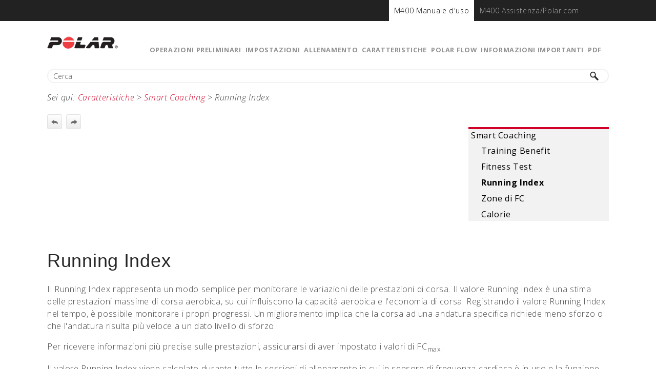

--- FILE ---
content_type: text/html
request_url: https://support.polar.com/e_manuals/M400/Polar_M400_user_manual_Italiano/Content/Running_Index.htm
body_size: 7045
content:
<!DOCTYPE html>
<html xmlns:MadCap="http://www.madcapsoftware.com/Schemas/MadCap.xsd" lang="it" xml:lang="it" class="_Skins_Top_navi_skin" data-mc-search-type="Stem" data-mc-help-system-file-name="index.xml" data-mc-path-to-help-system="../" data-mc-has-content-body="True" data-mc-target-type="WebHelp2" data-mc-runtime-file-type="Topic;Default" data-mc-preload-images="false" data-mc-in-preview-mode="false" data-mc-toc-path="Caratteristiche|Smart Coaching">
    <head>
        <meta name="viewport" content="width=device-width, initial-scale=1.0" />
        <meta charset="utf-8" />
        <meta http-equiv="X-UA-Compatible" content="IE=edge" />
        <meta http-equiv="Content-Type" content="text/html; charset=utf-8" /><title>Running Index</title>
        <link href="../Skins/Default/Stylesheets/Slideshow.css" rel="stylesheet" data-mc-generated="True" />
        <link href="../Skins/Default/Stylesheets/TextEffects.css" rel="stylesheet" data-mc-generated="True" />
        <link href="../Skins/Default/Stylesheets/Topic.css" rel="stylesheet" data-mc-generated="True" />
        <link href="../Skins/Default/Stylesheets/Components/Styles.css" rel="stylesheet" data-mc-generated="True" />
        <link href="../Skins/Default/Stylesheets/Components/Tablet.css" rel="stylesheet" data-mc-generated="True" />
        <link href="../Skins/Default/Stylesheets/Components/Mobile.css" rel="stylesheet" data-mc-generated="True" />
        <link href="../Skins/Fluid/Stylesheets/foundation.5.5.0.css" rel="stylesheet" data-mc-generated="True" />
        <link href="../Skins/Fluid/Stylesheets/Styles.css" rel="stylesheet" data-mc-generated="True" />
        <link href="../Skins/Fluid/Stylesheets/Tablet.css" rel="stylesheet" data-mc-generated="True" />
        <link href="../Skins/Fluid/Stylesheets/Mobile.css" rel="stylesheet" data-mc-generated="True" />
        <link href="Resources/Stylesheets/styles_global_it.css" rel="stylesheet" />
        <style>/*&lt;meta /&gt;*/

.button.previous-topic-button
{
	-pie-background: url('../Skins/Default/Stylesheets/Images/navigate-previous.png') no-repeat center center, linear-gradient(#ffffff, #ececec);
}

.button.next-topic-button
{
	-pie-background: url('../Skins/Default/Stylesheets/Images/navigate-next.png') no-repeat center center, linear-gradient(#ffffff, #ececec);
}

.needs-pie
{
	behavior: url('../Resources/Scripts/PIE-no-motw.htc');
}

</style>
        <link href="Resources/TableStyles/Columns.css" rel="stylesheet" />
        <script src="../Resources/Scripts/custom.modernizr.js">
        </script>
        <script src="../Resources/Scripts/jquery.min.js">
        </script>
        <script src="../Resources/Scripts/require.min.js">
        </script>
        <script src="../Resources/Scripts/require.config.js">
        </script>
        <script src="../Resources/Scripts/foundation.5.5.0_custom.js">
        </script>
        <script src="../Resources/Scripts/foundation.offcanvas.js">
        </script>
        <script src="../Resources/Scripts/plugins.min.js">
        </script>
        <script src="../Resources/Scripts/MadCapAll.js">
        </script>
    </head>
    <body>
        <div class="foundation-wrap">
            <div class="off-canvas-wrap" data-offcanvas="">
                <section class="inner-wrap">
                    <nav class="tab-bar" data-mc-ignore="true">
                        <section class="middle tab-bar-section outer-row clearfix">
                            <div class="relative clearfix"><a class="logo" href="Introduction.htm" alt="Icona del logo"></a>
                                <div class="navigation-wrapper">
                                    <ul class="navigation clearfix">
                                        <li class="has-children"><a href="Introduction.htm">Operazioni preliminari</a>
                                            <ul class="sub-menu">
                                                <li><a href="Introduction.htm">Introduzione</a>
                                                </li>
                                                <li><a href="Setup_your_M400.htm">Configurazione dell’M400</a>
                                                </li>
                                                <li><a href="Charge_the_Battery.htm">Carica della batteria</a>
                                                </li>
                                                <li><a href="Button_Functions_and_Menu_structure.htm">Funzioni dei pulsanti e struttura del menu</a>
                                                </li>
                                                <li><a href="Compatible_sensors.htm">Sensori compatibili</a>
                                                </li>
                                                <li><a href="Pairing.htm">Associazione</a>
                                                </li>
                                            </ul>
                                        </li>
                                        <li class="has-children"><a href="General_Settings.htm">Impostazioni</a>
                                            <ul class="sub-menu">
                                                <li><a href="General_Settings.htm">Impostazioni generali</a>
                                                </li>
                                                <li><a href="Sport_Profiles_Settings.htm">Impostazioni di Profilo sport</a>
                                                </li>
                                                <li><a href="Physical_Settings.htm">Impostazioni utente</a>
                                                </li>
                                                <li><a href="Watch_settings.htm">Impostazioni ora &amp; data</a>
                                                </li>
                                                <li><a href="Quick_menu.htm">Menu rapido</a>
                                                </li>
                                                <li><a href="Firmware_Update.htm">Aggiornamento firmware</a>
                                                </li>
                                            </ul>
                                        </li>
                                        <li class="has-children"><a href="Wear_the_Heart_Rate_Sensor.htm">Allenamento</a>
                                            <ul class="sub-menu">
                                                <li><a href="Wear_the_Heart_Rate_Sensor.htm">Indossare il sensore di frequenza cardiaca</a>
                                                </li>
                                                <li><a href="Start_a_Training_Session.htm">Avvio di una sessione di allenamento</a>
                                                </li>
                                                <li><a href="Polar_Stride_Sensor_Bluetooth_Smart.htm">Sensore da scarpa Polar Bluetooth® Smart</a>
                                                </li>
                                                <li><a href="Functions_During_Training.htm">Funzioni durante l'allenamento</a>
                                                </li>
                                                <li><a href="Pause_and_Stop_Training.htm">Interruzione/arresto di una sessione di allenamento</a>
                                                </li>
                                                <li><a href="Training_Summary.htm">Dopo l'allenamento</a>
                                                </li>
                                            </ul>
                                        </li>
                                        <li class="has-children"><a href="GPS.htm">Caratteristiche</a>
                                            <ul class="sub-menu">
                                                <li class="has-children"><a href="GPS.htm">GPS</a>
                                                    <ul class="sub-menu">
                                                        <li><a href="Back_to_Start.htm">Back to start</a>
                                                        </li>
                                                    </ul>
                                                </li>
                                                <li><a href="Activity_Tracking.htm">Rilevamento dell'attività 24/7</a>
                                                </li>
                                                <li class="has-children"><a href="Smart_Coaching.htm">Smart Coaching</a>
                                                    <ul class="sub-menu">
                                                        <li><a href="Training_Benefit.htm">Training Benefit</a>
                                                        </li>
                                                        <li><a href="Fitness_test.htm">Fitness Test</a>
                                                        </li>
                                                        <li><a href="#" class="selected">Running Index</a>
                                                        </li>
                                                        <li><a href="Heart_rate_Zones.htm">Zone di FC</a>
                                                        </li>
                                                        <li><a href="Smart_Calories.htm">Calorie</a>
                                                        </li>
                                                    </ul>
                                                </li>
                                                <li><a href="Smart_notifications.htm">Notifiche</a>
                                                </li>
                                                <li><a href="Speed_Zones.htm">Zone di velocità</a>
                                                </li>
                                                <li><a href="Sport_Profiles.htm">Profili sport</a>
                                                </li>
                                                <li><a href="Cadence_from_the_Wrist.htm">Cadenza dal polso</a>
                                                </li>
                                                <li><a href="Polar_Running_Program.htm">Programma per la corsa Polar</a>
                                                </li>
                                            </ul>
                                        </li>
                                        <li class="has-children"><a href="Polar_Flow_App.htm">Polar Flow</a>
                                            <ul class="sub-menu">
                                                <li><a href="Polar_Flow_App.htm">App Polar Flow</a>
                                                </li>
                                                <li class="has-children"><a href="Polar_Flow_Web_Service.htm">Servizio web Polar Flow</a>
                                                    <ul class="sub-menu">
                                                        <li><a href="Training_Targets.htm">Obiettivi di allenamento</a>
                                                        </li>
                                                        <li><a href="Favorites.htm">Preferiti</a>
                                                        </li>
                                                        <li><a href="sport-profiles-in-flow.htm">Profili sport nel servizio web Flow</a>
                                                        </li>
                                                    </ul>
                                                </li>
                                                <li><a href="Syncing.htm">Sincronizzazione</a>
                                                </li>
                                            </ul>
                                        </li>
                                        <li class="has-children"><a href="Batteries.htm">Informazioni importanti</a>
                                            <ul class="sub-menu">
                                                <li><a href="Batteries.htm">Batterie</a>
                                                </li>
                                                <li><a href="Taking_Care_of_Your_M400.htm">Cura dell'M400</a>
                                                </li>
                                                <li><a href="Precautions.htm">Precauzioni</a>
                                                </li>
                                                <li><a href="Technical-Specifications.htm">Informazioni tecniche</a>
                                                </li>
                                                <li><a href="Guarantee.htm">Garanzia Internazionale limitata Polar</a>
                                                </li>
                                                <li><a href="Regulatory-information.htm">Informazioni normative</a>
                                                </li>
                                                <li><a href="Disclaimer.htm">Clausola esonerativa di responsabilità</a>
                                                </li>
                                            </ul>
                                        </li>
                                        <li><a href="https://support.polar.com/e_manuals/M400/Polar_M400_user_manual_Italiano/manual.pdf">PDF</a>
                                        </li>
                                    </ul>
                                </div><a class="menu-icon right-off-canvas-toggle" href="#"><span></span></a>
                            </div>
                        </section>
                        <div class="nav-search row outer-row">
                            <form class="search" action="#">
                                <div class="search-bar search-bar-container needs-pie">
                                    <input class="search-field needs-pie" type="search" placeholder="Cerca" />
                                    <div class="search-filter-wrapper">
                                        <div class="search-filter">
                                            <div class="search-filter-content">
                                                <ul>
                                                    <li>Filtro</li>
                                                </ul>
                                            </div>
                                        </div>
                                    </div>
                                    <div class="search-submit-wrapper" dir="ltr">
                                        <div class="search-submit" title="Ricerca">
                                        </div>
                                    </div>
                                </div>
                            </form>
                        </div>
                    </nav>
                    <aside class="right-off-canvas-menu" data-mc-ignore="true">
                        <ul class="off-canvas-list" data-mc-back-link="Back" data-mc-css-tree-node-expanded="has-submenu" data-mc-css-tree-node-collapsed="has-submenu" data-mc-css-sub-menu="right-submenu" data-mc-include-indicator="False" data-mc-include-icon="False" data-mc-include-parent-link="True" data-mc-include-back="True" data-mc-defer-expand-event="True" data-mc-expand-event="click.fndtn.offcanvas" data-mc-toc="True">
                        </ul>
                    </aside>
                    <section class="main-section">
                        <div class="row outer-row" data-mc-content-body="True">
                            <div id="yourheader">
                                <nav role="navigation">
                                    <div class="helper-wrap">
                                        <div class="helper-nav row" role="toolbar">
                                            <ul class="global-nav">
                                                <li class="active" role="menuitem" value="1"><a href="">M400 Manuale d'uso</a>
                                                </li>
                                                <li role="menuitem" value="2"><a href="http://www.polar.com/it/content/m400_supporto_prodotti">M400 Assistenza/Polar.com</a>
                                                </li>
                                            </ul>
                                        </div>
                                    </div>
                                </nav>
                            </div>
                            <div class="content">
                                <div id="contentBody">
                                    <div class="row collapse">
                                        <div class="sideContent">
                                            <ul class="menu _Skins_SideMenu mc-component">
                                                <li class="has-children"><a href="Smart_Coaching.htm">Smart Coaching</a>
                                                    <ul class="sub-menu">
                                                        <li><a href="Training_Benefit.htm">Training Benefit</a>
                                                        </li>
                                                        <li><a href="Fitness_test.htm">Fitness Test</a>
                                                        </li>
                                                        <li><a href="#" class="selected">Running Index</a>
                                                        </li>
                                                        <li><a href="Heart_rate_Zones.htm">Zone di FC</a>
                                                        </li>
                                                        <li><a href="Smart_Calories.htm">Calorie</a>
                                                        </li>
                                                    </ul>
                                                </li>
                                            </ul>
                                        </div>
                                        <div class="MCBreadcrumbsBox_0"><span class="MCBreadcrumbsPrefix">Sei qui: </span><a class="MCBreadcrumbsLink" href="GPS.htm">Caratteristiche</a><span class="MCBreadcrumbsDivider"> &gt; </span><a class="MCBreadcrumbsLink" href="Smart_Coaching.htm">Smart Coaching</a><span class="MCBreadcrumbsDivider"> &gt; </span><span class="MCBreadcrumbs">Running Index</span>
                                        </div>
                                        <div class="clearfix">
                                            <div class="buttons popup-container clearfix topicToolbarProxy _Skins_Topic_toolbar mc-component" style="mc-topic-toolbar-items: ;">
                                                <div class="button-group-container-left">
                                                    <button class="button needs-pie previous-topic-button">
                                                        <img src="../Skins/Default/Stylesheets/Images/transparent.gif" alt="previous topic" />
                                                    </button>
                                                    <button class="button needs-pie next-topic-button">
                                                        <img src="../Skins/Default/Stylesheets/Images/transparent.gif" alt="next topic" />
                                                    </button>
                                                </div>
                                            </div>
                                        </div>
                                        <h1>Running Index</h1>
                                        <p>Il Running Index rappresenta un modo semplice per monitorare le variazioni delle prestazioni di corsa. Il valore Running Index è una stima delle prestazioni massime di corsa aerobica, su cui influiscono la capacità aerobica e l'economia di corsa. Registrando il valore Running Index nel tempo, è possibile monitorare i propri progressi. Un miglioramento implica che la corsa ad una andatura specifica richiede meno sforzo o che l'andatura risulta più veloce a un dato livello di sforzo. </p>
                                        <p>Per ricevere informazioni più precise sulle prestazioni, assicurarsi di aver impostato i valori di FC<sub>max</sub>. </p>
                                        <p>Il valore Running Index viene calcolato durante tutte le sessioni di allenamento in cui in sensore di frequenza cardiaca è in uso e la funzione GPS è attiva e quando sono applicabili i seguenti requisiti:</p>
                                        <ul class="red_disc">
                                            <li value="1">Il profilo sport utilizzato è un tipo di corsa (Corsa, Corsa su strada, Trail running, ecc.)</li>
                                            <li value="2">La velocità deve essere di almeno 6 km/h / 3,75 mi/h e la durata di 12 minuti minimo</li>
                                            <li value="3">Se si utilizza un sensore da scarpa per la misurazione della velocità, <a href="Polar_Stride_Sensor_Bluetooth_Smart.htm">calibrare il sensore da scarpa</a>.</li>
                                        </ul>
                                        <p> Il calcolo si avvia quando si comincia a registrare la sessione. Durante la sessione, è possibile fermarsi due volte, ad esempio ai semafori, senza interrompere il calcolo. Al termine, sull'M400 viene visualizzato un valore Running Index e il risultato viene archiviato nel riepilogo dell'allenamento.</p>
                                        <p>Confrontare i risultati con quelli della tabella seguente.</p>
                                        <h2>Analisi a breve termine</h2>
                                        <h3>Uomini</h3>
                                        <table style="mc-table-style: url('Resources/TableStyles/Columns.css');" class="TableStyle-Columns" cellspacing="0">
                                            <col class="TableStyle-Columns-Column-Column1" style="width: 12.5%;" />
                                            <col class="TableStyle-Columns-Column-Column2" style="width: 12.5%;" />
                                            <col class="TableStyle-Columns-Column-Column1" style="width: 12.5%;" />
                                            <col class="TableStyle-Columns-Column-Column2" style="width: 12.5%;" />
                                            <col class="TableStyle-Columns-Column-Column1" style="width: 12.5%;" />
                                            <col class="TableStyle-Columns-Column-Column2" style="width: 12.5%;" />
                                            <col class="TableStyle-Columns-Column-Column1" style="width: 12.5%;" />
                                            <col class="TableStyle-Columns-Column-Column2" style="width: 12.5%;" />
                                            <thead>
                                                <tr class="TableStyle-Columns-Head-Header1">
                                                    <th class="TableStyle-Columns-HeadE-Column1-Header1">Età/Anni
</th>
                                                    <th class="TableStyle-Columns-HeadE-Column2-Header1">Molto basso
</th>
                                                    <th class="TableStyle-Columns-HeadE-Column1-Header1">Basso
</th>
                                                    <th class="TableStyle-Columns-HeadE-Column2-Header1">Discreto
</th>
                                                    <th class="TableStyle-Columns-HeadE-Column1-Header1">Intermedio
</th>
                                                    <th class="TableStyle-Columns-HeadE-Column2-Header1">Buono
</th>
                                                    <th class="TableStyle-Columns-HeadE-Column1-Header1">Ottimo
</th>
                                                    <th class="TableStyle-Columns-HeadD-Column2-Header1">Elite
</th>
                                                </tr>
                                            </thead>
                                            <tbody>
                                                <tr class="TableStyle-Columns-Body-Body1">
                                                    <td class="TableStyle-Columns-BodyE-Column1-Body1" style="text-align: center;">20-24
 
 </td>
                                                    <td class="TableStyle-Columns-BodyE-Column2-Body1" style="text-align: center;">&lt; 32</td>
                                                    <td class="TableStyle-Columns-BodyE-Column1-Body1" style="text-align: center;">
 
 32-37</td>
                                                    <td class="TableStyle-Columns-BodyE-Column2-Body1" style="text-align: center;"> 38-43</td>
                                                    <td class="TableStyle-Columns-BodyE-Column1-Body1" style="text-align: center;">44-50</td>
                                                    <td class="TableStyle-Columns-BodyE-Column2-Body1" style="text-align: center;">51-56</td>
                                                    <td class="TableStyle-Columns-BodyE-Column1-Body1" style="text-align: center;">

 
 
 57-62</td>
                                                    <td class="TableStyle-Columns-BodyD-Column2-Body1" style="text-align: center;">&gt; 62</td>
                                                </tr>
                                                <tr class="TableStyle-Columns-Body-Body1">
                                                    <td class="TableStyle-Columns-BodyE-Column1-Body1" style="text-align: center;">25-29 </td>
                                                    <td class="TableStyle-Columns-BodyE-Column2-Body1" style="text-align: center;">&lt; 31</td>
                                                    <td class="TableStyle-Columns-BodyE-Column1-Body1" style="text-align: center;">31-35</td>
                                                    <td class="TableStyle-Columns-BodyE-Column2-Body1" style="text-align: center;">
 
 
 36-42</td>
                                                    <td class="TableStyle-Columns-BodyE-Column1-Body1" style="text-align: center;">
 43-48</td>
                                                    <td class="TableStyle-Columns-BodyE-Column2-Body1" style="text-align: center;">
 49-53</td>
                                                    <td class="TableStyle-Columns-BodyE-Column1-Body1" style="text-align: center;">54-59</td>
                                                    <td class="TableStyle-Columns-BodyD-Column2-Body1" style="text-align: center;">
 
 &gt; 59</td>
                                                </tr>
                                                <tr class="TableStyle-Columns-Body-Body1">
                                                    <td class="TableStyle-Columns-BodyE-Column1-Body1" style="text-align: center;">30-34
 </td>
                                                    <td class="TableStyle-Columns-BodyE-Column2-Body1" style="text-align: center;">&lt; 29
</td>
                                                    <td class="TableStyle-Columns-BodyE-Column1-Body1" style="text-align: center;">29-34
</td>
                                                    <td class="TableStyle-Columns-BodyE-Column2-Body1" style="text-align: center;">35-40</td>
                                                    <td class="TableStyle-Columns-BodyE-Column1-Body1" style="text-align: center;">41-45</td>
                                                    <td class="TableStyle-Columns-BodyE-Column2-Body1" style="text-align: center;">46-51</td>
                                                    <td class="TableStyle-Columns-BodyE-Column1-Body1" style="text-align: center;">52-56</td>
                                                    <td class="TableStyle-Columns-BodyD-Column2-Body1" style="text-align: center;">
 
 
 
 
 &gt; 56
</td>
                                                </tr>
                                                <tr class="TableStyle-Columns-Body-Body1">
                                                    <td class="TableStyle-Columns-BodyE-Column1-Body1" style="text-align: center;">35-39
 </td>
                                                    <td class="TableStyle-Columns-BodyE-Column2-Body1" style="text-align: center;">&lt; 28</td>
                                                    <td class="TableStyle-Columns-BodyE-Column1-Body1" style="text-align: center;">28-32</td>
                                                    <td class="TableStyle-Columns-BodyE-Column2-Body1" style="text-align: center;">
 
 
 33-38</td>
                                                    <td class="TableStyle-Columns-BodyE-Column1-Body1" style="text-align: center;">39-43</td>
                                                    <td class="TableStyle-Columns-BodyE-Column2-Body1" style="text-align: center;">
 
 44-48</td>
                                                    <td class="TableStyle-Columns-BodyE-Column1-Body1" style="text-align: center;">
 49-54</td>
                                                    <td class="TableStyle-Columns-BodyD-Column2-Body1" style="text-align: center;"> &gt; 54</td>
                                                </tr>
                                                <tr class="TableStyle-Columns-Body-Body1">
                                                    <td class="TableStyle-Columns-BodyE-Column1-Body1" style="text-align: center;">40-44
 </td>
                                                    <td class="TableStyle-Columns-BodyE-Column2-Body1" style="text-align: center;">&lt; 26</td>
                                                    <td class="TableStyle-Columns-BodyE-Column1-Body1" style="text-align: center;"> 
 26-31</td>
                                                    <td class="TableStyle-Columns-BodyE-Column2-Body1" style="text-align: center;">32-35</td>
                                                    <td class="TableStyle-Columns-BodyE-Column1-Body1" style="text-align: center;">
 
 36-41</td>
                                                    <td class="TableStyle-Columns-BodyE-Column2-Body1" style="text-align: center;">
 42-46</td>
                                                    <td class="TableStyle-Columns-BodyE-Column1-Body1" style="text-align: center;">
 47-51</td>
                                                    <td class="TableStyle-Columns-BodyD-Column2-Body1" style="text-align: center;">
 &gt; 51
</td>
                                                </tr>
                                                <tr class="TableStyle-Columns-Body-Body1">
                                                    <td class="TableStyle-Columns-BodyE-Column1-Body1" style="text-align: center;">45-49
 </td>
                                                    <td class="TableStyle-Columns-BodyE-Column2-Body1" style="text-align: center;">&lt; 25</td>
                                                    <td class="TableStyle-Columns-BodyE-Column1-Body1" style="text-align: center;">
 
 25-29</td>
                                                    <td class="TableStyle-Columns-BodyE-Column2-Body1" style="text-align: center;">30-34</td>
                                                    <td class="TableStyle-Columns-BodyE-Column1-Body1" style="text-align: center;">35-39</td>
                                                    <td class="TableStyle-Columns-BodyE-Column2-Body1" style="text-align: center;">
 
 
 40-43</td>
                                                    <td class="TableStyle-Columns-BodyE-Column1-Body1" style="text-align: center;"> 44-48</td>
                                                    <td class="TableStyle-Columns-BodyD-Column2-Body1" style="text-align: center;">
 &gt; 48
</td>
                                                </tr>
                                                <tr class="TableStyle-Columns-Body-Body1">
                                                    <td class="TableStyle-Columns-BodyE-Column1-Body1" style="text-align: center;">50-54
 </td>
                                                    <td class="TableStyle-Columns-BodyE-Column2-Body1" style="text-align: center;">&lt; 24</td>
                                                    <td class="TableStyle-Columns-BodyE-Column1-Body1" style="text-align: center;"> 
 24-27</td>
                                                    <td class="TableStyle-Columns-BodyE-Column2-Body1" style="text-align: center;">

 28-32</td>
                                                    <td class="TableStyle-Columns-BodyE-Column1-Body1" style="text-align: center;">33-36</td>
                                                    <td class="TableStyle-Columns-BodyE-Column2-Body1" style="text-align: center;"> 
 37-41</td>
                                                    <td class="TableStyle-Columns-BodyE-Column1-Body1" style="text-align: center;">42-46</td>
                                                    <td class="TableStyle-Columns-BodyD-Column2-Body1" style="text-align: center;">
 
 &gt; 46
</td>
                                                </tr>
                                                <tr class="TableStyle-Columns-Body-Body1">
                                                    <td class="TableStyle-Columns-BodyE-Column1-Body1" style="text-align: center;">55-59
 </td>
                                                    <td class="TableStyle-Columns-BodyE-Column2-Body1" style="text-align: center;">&lt; 22</td>
                                                    <td class="TableStyle-Columns-BodyE-Column1-Body1" style="text-align: center;">
 
 22-26</td>
                                                    <td class="TableStyle-Columns-BodyE-Column2-Body1" style="text-align: center;">
 27-30</td>
                                                    <td class="TableStyle-Columns-BodyE-Column1-Body1" style="text-align: center;">31-34</td>
                                                    <td class="TableStyle-Columns-BodyE-Column2-Body1" style="text-align: center;"> 
 35-39
</td>
                                                    <td class="TableStyle-Columns-BodyE-Column1-Body1" style="text-align: center;"> 40-43</td>
                                                    <td class="TableStyle-Columns-BodyD-Column2-Body1" style="text-align: center;">
 &gt; 43
</td>
                                                </tr>
                                                <tr class="TableStyle-Columns-Body-Body1">
                                                    <td class="TableStyle-Columns-BodyB-Column1-Body1" style="text-align: center;">60-65
 </td>
                                                    <td class="TableStyle-Columns-BodyB-Column2-Body1" style="text-align: center;">&lt; 21</td>
                                                    <td class="TableStyle-Columns-BodyB-Column1-Body1" style="text-align: center;">
 
 21-24</td>
                                                    <td class="TableStyle-Columns-BodyB-Column2-Body1" style="text-align: center;">
 25-28</td>
                                                    <td class="TableStyle-Columns-BodyB-Column1-Body1" style="text-align: center;">29-32</td>
                                                    <td class="TableStyle-Columns-BodyB-Column2-Body1" style="text-align: center;"> 
 33-36</td>
                                                    <td class="TableStyle-Columns-BodyB-Column1-Body1" style="text-align: center;">

 37-40</td>
                                                    <td class="TableStyle-Columns-BodyA-Column2-Body1" style="text-align: center;"> &gt; 40
</td>
                                                </tr>
                                            </tbody>
                                        </table>
                                        <h3>Donne</h3>
                                        <table style="mc-table-style: url('Resources/TableStyles/Columns.css');" class="TableStyle-Columns" cellspacing="0">
                                            <col class="TableStyle-Columns-Column-Column1" style="width: 12.5%;" />
                                            <col class="TableStyle-Columns-Column-Column2" style="width: 12.5%;" />
                                            <col class="TableStyle-Columns-Column-Column1" style="width: 12.5%;" />
                                            <col class="TableStyle-Columns-Column-Column2" style="width: 12.5%;" />
                                            <col class="TableStyle-Columns-Column-Column1" style="width: 12.5%;" />
                                            <col class="TableStyle-Columns-Column-Column2" style="width: 12.5%;" />
                                            <col class="TableStyle-Columns-Column-Column1" style="width: 12.5%;" />
                                            <col class="TableStyle-Columns-Column-Column2" style="width: 12.5%;" />
                                            <thead>
                                                <tr class="TableStyle-Columns-Head-Header1">
                                                    <th class="TableStyle-Columns-HeadE-Column1-Header1">Età/Anni
</th>
                                                    <th class="TableStyle-Columns-HeadE-Column2-Header1">Molto basso
</th>
                                                    <th class="TableStyle-Columns-HeadE-Column1-Header1">Basso
</th>
                                                    <th class="TableStyle-Columns-HeadE-Column2-Header1">Discreto
</th>
                                                    <th class="TableStyle-Columns-HeadE-Column1-Header1">Intermedio
</th>
                                                    <th class="TableStyle-Columns-HeadE-Column2-Header1">Buono
</th>
                                                    <th class="TableStyle-Columns-HeadE-Column1-Header1">Ottimo
</th>
                                                    <th class="TableStyle-Columns-HeadD-Column2-Header1">Elite
</th>
                                                </tr>
                                            </thead>
                                            <tbody>
                                                <tr class="TableStyle-Columns-Body-Body1">
                                                    <td class="TableStyle-Columns-BodyE-Column1-Body1" style="text-align: center;">20-24
 
 </td>
                                                    <td class="TableStyle-Columns-BodyE-Column2-Body1" style="text-align: center;">&lt; 27
</td>
                                                    <td class="TableStyle-Columns-BodyE-Column1-Body1" style="text-align: center;">
 
 27-31
</td>
                                                    <td class="TableStyle-Columns-BodyE-Column2-Body1" style="text-align: center;">32-36
</td>
                                                    <td class="TableStyle-Columns-BodyE-Column1-Body1" style="text-align: center;">37-41
</td>
                                                    <td class="TableStyle-Columns-BodyE-Column2-Body1" style="text-align: center;">42-46
</td>
                                                    <td class="TableStyle-Columns-BodyE-Column1-Body1" style="text-align: center;">

 
 
 47-51
</td>
                                                    <td class="TableStyle-Columns-BodyD-Column2-Body1" style="text-align: center;">&gt; 51
</td>
                                                </tr>
                                                <tr class="TableStyle-Columns-Body-Body1">
                                                    <td class="TableStyle-Columns-BodyE-Column1-Body1" style="text-align: center;">25-29
 </td>
                                                    <td class="TableStyle-Columns-BodyE-Column2-Body1" style="text-align: center;">&lt; 26
 </td>
                                                    <td class="TableStyle-Columns-BodyE-Column1-Body1" style="text-align: center;">26-30
</td>
                                                    <td class="TableStyle-Columns-BodyE-Column2-Body1" style="text-align: center;">
 
 
 31-35
</td>
                                                    <td class="TableStyle-Columns-BodyE-Column1-Body1" style="text-align: center;">36-40</td>
                                                    <td class="TableStyle-Columns-BodyE-Column2-Body1" style="text-align: center;">41-44</td>
                                                    <td class="TableStyle-Columns-BodyE-Column1-Body1" style="text-align: center;">45-49
</td>
                                                    <td class="TableStyle-Columns-BodyD-Column2-Body1" style="text-align: center;">   
 
  &gt; 49
</td>
                                                </tr>
                                                <tr class="TableStyle-Columns-Body-Body1">
                                                    <td class="TableStyle-Columns-BodyE-Column1-Body1" style="text-align: center;">30-34
 </td>
                                                    <td class="TableStyle-Columns-BodyE-Column2-Body1" style="text-align: center;">&lt; 25
 
 
  
   </td>
                                                    <td class="TableStyle-Columns-BodyE-Column1-Body1" style="text-align: center;">25-29
</td>
                                                    <td class="TableStyle-Columns-BodyE-Column2-Body1" style="text-align: center;">30-33
</td>
                                                    <td class="TableStyle-Columns-BodyE-Column1-Body1" style="text-align: center;">34-37
</td>
                                                    <td class="TableStyle-Columns-BodyE-Column2-Body1" style="text-align: center;">38-42</td>
                                                    <td class="TableStyle-Columns-BodyE-Column1-Body1" style="text-align: center;">43-46
</td>
                                                    <td class="TableStyle-Columns-BodyD-Column2-Body1" style="text-align: center;">&gt; 46
</td>
                                                </tr>
                                                <tr class="TableStyle-Columns-Body-Body1">
                                                    <td class="TableStyle-Columns-BodyE-Column1-Body1" style="text-align: center;">35-39

 </td>
                                                    <td class="TableStyle-Columns-BodyE-Column2-Body1" style="text-align: center;">&lt; 24
 </td>
                                                    <td class="TableStyle-Columns-BodyE-Column1-Body1" style="text-align: center;">24-27</td>
                                                    <td class="TableStyle-Columns-BodyE-Column2-Body1" style="text-align: center;">28-31</td>
                                                    <td class="TableStyle-Columns-BodyE-Column1-Body1" style="text-align: center;">32-35</td>
                                                    <td class="TableStyle-Columns-BodyE-Column2-Body1" style="text-align: center;">36-40</td>
                                                    <td class="TableStyle-Columns-BodyE-Column1-Body1" style="text-align: center;">41-44
</td>
                                                    <td class="TableStyle-Columns-BodyD-Column2-Body1" style="text-align: center;"> 
 
 
 
  &gt; 44</td>
                                                </tr>
                                                <tr class="TableStyle-Columns-Body-Body1">
                                                    <td class="TableStyle-Columns-BodyE-Column1-Body1" style="text-align: center;">40-44
 </td>
                                                    <td class="TableStyle-Columns-BodyE-Column2-Body1" style="text-align: center;">&lt; 22  </td>
                                                    <td class="TableStyle-Columns-BodyE-Column1-Body1" style="text-align: center;">22-25</td>
                                                    <td class="TableStyle-Columns-BodyE-Column2-Body1" style="text-align: center;">
 
 26-29
</td>
                                                    <td class="TableStyle-Columns-BodyE-Column1-Body1" style="text-align: center;">30-33</td>
                                                    <td class="TableStyle-Columns-BodyE-Column2-Body1" style="text-align: center;">34-37
</td>
                                                    <td class="TableStyle-Columns-BodyE-Column1-Body1" style="text-align: center;">38-41</td>
                                                    <td class="TableStyle-Columns-BodyD-Column2-Body1" style="text-align: center;">
  
 &gt; 41</td>
                                                </tr>
                                                <tr class="TableStyle-Columns-Body-Body1">
                                                    <td class="TableStyle-Columns-BodyE-Column1-Body1" style="text-align: center;">45-49
 </td>
                                                    <td class="TableStyle-Columns-BodyE-Column2-Body1" style="text-align: center;">&lt; 21
 
 
 
 
 
  </td>
                                                    <td class="TableStyle-Columns-BodyE-Column1-Body1" style="text-align: center;">21-23</td>
                                                    <td class="TableStyle-Columns-BodyE-Column2-Body1" style="text-align: center;">24-27</td>
                                                    <td class="TableStyle-Columns-BodyE-Column1-Body1" style="text-align: center;">28-31</td>
                                                    <td class="TableStyle-Columns-BodyE-Column2-Body1" style="text-align: center;">32-35</td>
                                                    <td class="TableStyle-Columns-BodyE-Column1-Body1" style="text-align: center;">36-38</td>
                                                    <td class="TableStyle-Columns-BodyD-Column2-Body1" style="text-align: center;">&gt; 38</td>
                                                </tr>
                                                <tr class="TableStyle-Columns-Body-Body1">
                                                    <td class="TableStyle-Columns-BodyE-Column1-Body1" style="text-align: center;">50-54
 </td>
                                                    <td class="TableStyle-Columns-BodyE-Column2-Body1" style="text-align: center;">&lt; 19
 </td>
                                                    <td class="TableStyle-Columns-BodyE-Column1-Body1" style="text-align: center;">19-22</td>
                                                    <td class="TableStyle-Columns-BodyE-Column2-Body1" style="text-align: center;">
 
 23-25</td>
                                                    <td class="TableStyle-Columns-BodyE-Column1-Body1" style="text-align: center;">26-29</td>
                                                    <td class="TableStyle-Columns-BodyE-Column2-Body1" style="text-align: center;">30-32</td>
                                                    <td class="TableStyle-Columns-BodyE-Column1-Body1" style="text-align: center;">33-36</td>
                                                    <td class="TableStyle-Columns-BodyD-Column2-Body1" style="text-align: center;"> 
 
 
 &gt; 36</td>
                                                </tr>
                                                <tr class="TableStyle-Columns-Body-Body1">
                                                    <td class="TableStyle-Columns-BodyE-Column1-Body1" style="text-align: center;">55-59
 </td>
                                                    <td class="TableStyle-Columns-BodyE-Column2-Body1" style="text-align: center;">&lt; 18
 </td>
                                                    <td class="TableStyle-Columns-BodyE-Column1-Body1" style="text-align: center;">18-20</td>
                                                    <td class="TableStyle-Columns-BodyE-Column2-Body1" style="text-align: center;">
 
 21-23</td>
                                                    <td class="TableStyle-Columns-BodyE-Column1-Body1" style="text-align: center;">24-27
</td>
                                                    <td class="TableStyle-Columns-BodyE-Column2-Body1" style="text-align: center;">28-30</td>
                                                    <td class="TableStyle-Columns-BodyE-Column1-Body1" style="text-align: center;">31-33</td>
                                                    <td class="TableStyle-Columns-BodyD-Column2-Body1" style="text-align: center;">  
 
 &gt; 33</td>
                                                </tr>
                                                <tr class="TableStyle-Columns-Body-Body1">
                                                    <td class="TableStyle-Columns-BodyB-Column1-Body1" style="text-align: center;">60-65
 </td>
                                                    <td class="TableStyle-Columns-BodyB-Column2-Body1" style="text-align: center;">&lt; 16 </td>
                                                    <td class="TableStyle-Columns-BodyB-Column1-Body1" style="text-align: center;">16-18</td>
                                                    <td class="TableStyle-Columns-BodyB-Column2-Body1" style="text-align: center;">19-21</td>
                                                    <td class="TableStyle-Columns-BodyB-Column1-Body1" style="text-align: center;">22-24</td>
                                                    <td class="TableStyle-Columns-BodyB-Column2-Body1" style="text-align: center;"> 
  
 
 
 25-27
</td>
                                                    <td class="TableStyle-Columns-BodyB-Column1-Body1" style="text-align: center;">28-30</td>
                                                    <td class="TableStyle-Columns-BodyA-Column2-Body1" style="text-align: center;"> 
 
 &gt; 30</td>
                                                </tr>
                                            </tbody>
                                        </table>
                                        <p>La classificazione si basa sull'analisi di 62 studi nei quali la misurazione del valore VO<sub>2max</sub> è stata effettuata in soggetti adulti sani negli Stati Uniti, in Canada ed in 7 Paesi europei. Bibliografia: Shvartz E, Reibold RC. Aerobic fitness norms for males and females aged 6 to 75 years: a review. Aviat Space Environ Med; 61:3-11, 1990.</p>
                                        <p>Possono esserci delle variazioni quotidiane nel valore Running Index. Molti valori influiscono sul Running Index. Le variazioni delle circostanze di corsa influiscono sul valore ricevuto in una determinata giornata, ad esempio il terreno diverso, il vento o la temperatura, oltre ad altri fattori. </p>
                                        <h2>Analisi a lungo termine</h2>
                                        <p>I singoli valori Running Index consentono di determinare la riuscita nel percorrere certe distanze.</p>
                                        <p>La seguente tabella indica i tempi che un corridore può ottenere per alcune distanze di riferimento. Utilizzare il proprio Running Index medio a lungo termine per l'interpretazione della tabella. Questa stima è più precisa per coloro i cui valori Running Index sono stati registrati ad una velocità ed in circostanze di corsa simili alla distanza di riferimento.</p>
                                        <table style="mc-table-style: url('Resources/TableStyles/Columns.css');" class="TableStyle-Columns" cellspacing="0">
                                            <col class="TableStyle-Columns-Column-Column1" style="width: 15.5%;" />
                                            <col class="TableStyle-Columns-Column-Column2" style="width: 15.5%;" />
                                            <col class="TableStyle-Columns-Column-Column1" style="width: 15.5%;" />
                                            <col class="TableStyle-Columns-Column-Column2" style="width: 15.5%;" />
                                            <col class="TableStyle-Columns-Column-Column1" style="width: 15.5%;" />
                                            <col class="TableStyle-Columns-Column-Column2" style="width: 15.5%;" />
                                            <thead>
                                                <tr class="TableStyle-Columns-Head-Header1">
                                                    <th class="TableStyle-Columns-HeadE-Column1-Header1">Running Index</th>
                                                    <th class="TableStyle-Columns-HeadE-Column2-Header1">Test di Cooper (m) </th>
                                                    <th class="TableStyle-Columns-HeadE-Column1-Header1">5 km (h:mm:ss)</th>
                                                    <th class="TableStyle-Columns-HeadE-Column2-Header1">10 km (h:mm:ss)</th>
                                                    <th class="TableStyle-Columns-HeadE-Column1-Header1">Mezza maratona</th>
                                                    <th class="TableStyle-Columns-HeadD-Column2-Header1">Maratona</th>
                                                </tr>
                                            </thead>
                                            <tbody>
                                                <tr class="TableStyle-Columns-Body-Body1">
                                                    <td class="TableStyle-Columns-BodyE-Column1-Body1" style="text-align: center;">36 
 </td>
                                                    <td class="TableStyle-Columns-BodyE-Column2-Body1" style="text-align: center;">1800</td>
                                                    <td class="TableStyle-Columns-BodyE-Column1-Body1" style="text-align: center;">
 
 0:36:20
</td>
                                                    <td class="TableStyle-Columns-BodyE-Column2-Body1" style="text-align: center;">1:15:10
</td>
                                                    <td class="TableStyle-Columns-BodyE-Column1-Body1" style="text-align: center;">2:48:00
</td>
                                                    <td class="TableStyle-Columns-BodyD-Column2-Body1" style="text-align: center;">5:43:00
</td>
                                                </tr>
                                                <tr class="TableStyle-Columns-Body-Body1">
                                                    <td class="TableStyle-Columns-BodyE-Column1-Body1" style="text-align: center;">38</td>
                                                    <td class="TableStyle-Columns-BodyE-Column2-Body1" style="text-align: center;">1900</td>
                                                    <td class="TableStyle-Columns-BodyE-Column1-Body1" style="text-align: center;">0:34:20
</td>
                                                    <td class="TableStyle-Columns-BodyE-Column2-Body1" style="text-align: center;">1:10:50
</td>
                                                    <td class="TableStyle-Columns-BodyE-Column1-Body1" style="text-align: center;">2:38:00
</td>
                                                    <td class="TableStyle-Columns-BodyD-Column2-Body1" style="text-align: center;">
 5:24:00
</td>
                                                </tr>
                                                <tr class="TableStyle-Columns-Body-Body1">
                                                    <td class="TableStyle-Columns-BodyE-Column1-Body1" style="text-align: center;">40</td>
                                                    <td class="TableStyle-Columns-BodyE-Column2-Body1" style="text-align: center;">2000
</td>
                                                    <td class="TableStyle-Columns-BodyE-Column1-Body1" style="text-align: center;">0:32:20

</td>
                                                    <td class="TableStyle-Columns-BodyE-Column2-Body1" style="text-align: center;">1:07:00
</td>
                                                    <td class="TableStyle-Columns-BodyE-Column1-Body1" style="text-align: center;">2:29:30
</td>
                                                    <td class="TableStyle-Columns-BodyD-Column2-Body1" style="text-align: center;">5:06:00
</td>
                                                </tr>
                                                <tr class="TableStyle-Columns-Body-Body1">
                                                    <td class="TableStyle-Columns-BodyE-Column1-Body1" style="text-align: center;">42 </td>
                                                    <td class="TableStyle-Columns-BodyE-Column2-Body1" style="text-align: center;">2100</td>
                                                    <td class="TableStyle-Columns-BodyE-Column1-Body1" style="text-align: center;">0:30:40
</td>
                                                    <td class="TableStyle-Columns-BodyE-Column2-Body1" style="text-align: center;">
 
 
 1:03:30
</td>
                                                    <td class="TableStyle-Columns-BodyE-Column1-Body1" style="text-align: center;">2:21:30
</td>
                                                    <td class="TableStyle-Columns-BodyD-Column2-Body1" style="text-align: center;">
 
 4:51:00
</td>
                                                </tr>
                                                <tr class="TableStyle-Columns-Body-Body1">
                                                    <td class="TableStyle-Columns-BodyE-Column1-Body1" style="text-align: center;">44
 </td>
                                                    <td class="TableStyle-Columns-BodyE-Column2-Body1" style="text-align: center;">2200</td>
                                                    <td class="TableStyle-Columns-BodyE-Column1-Body1" style="text-align: center;">0:29:10
</td>
                                                    <td class="TableStyle-Columns-BodyE-Column2-Body1" style="text-align: center;">1:00:20
</td>
                                                    <td class="TableStyle-Columns-BodyE-Column1-Body1" style="text-align: center;">
 
 2:14:30
</td>
                                                    <td class="TableStyle-Columns-BodyD-Column2-Body1" style="text-align: center;">
 4:37:00
</td>
                                                </tr>
                                                <tr class="TableStyle-Columns-Body-Body1">
                                                    <td class="TableStyle-Columns-BodyE-Column1-Body1" style="text-align: center;">46 </td>
                                                    <td class="TableStyle-Columns-BodyE-Column2-Body1" style="text-align: center;">2300</td>
                                                    <td class="TableStyle-Columns-BodyE-Column1-Body1" style="text-align: center;">0:27:50
</td>
                                                    <td class="TableStyle-Columns-BodyE-Column2-Body1" style="text-align: center;">0:57:30
</td>
                                                    <td class="TableStyle-Columns-BodyE-Column1-Body1" style="text-align: center;">2:08:00
</td>
                                                    <td class="TableStyle-Columns-BodyD-Column2-Body1" style="text-align: center;">4:24:00
</td>
                                                </tr>
                                                <tr class="TableStyle-Columns-Body-Body1">
                                                    <td class="TableStyle-Columns-BodyE-Column1-Body1" style="text-align: center;">48
 </td>
                                                    <td class="TableStyle-Columns-BodyE-Column2-Body1" style="text-align: center;">2400</td>
                                                    <td class="TableStyle-Columns-BodyE-Column1-Body1" style="text-align: center;"> 
 0:26:30
</td>
                                                    <td class="TableStyle-Columns-BodyE-Column2-Body1" style="text-align: center;">

 0:55:00
</td>
                                                    <td class="TableStyle-Columns-BodyE-Column1-Body1" style="text-align: center;">2:02:00
</td>
                                                    <td class="TableStyle-Columns-BodyD-Column2-Body1" style="text-align: center;">4:12:00
</td>
                                                </tr>
                                                <tr class="TableStyle-Columns-Body-Body1">
                                                    <td class="TableStyle-Columns-BodyE-Column1-Body1" style="text-align: center;">50
 </td>
                                                    <td class="TableStyle-Columns-BodyE-Column2-Body1" style="text-align: center;">2500</td>
                                                    <td class="TableStyle-Columns-BodyE-Column1-Body1" style="text-align: center;">0:25:20
</td>
                                                    <td class="TableStyle-Columns-BodyE-Column2-Body1" style="text-align: center;">
 0:52:40
</td>
                                                    <td class="TableStyle-Columns-BodyE-Column1-Body1" style="text-align: center;">1:57:00
</td>
                                                    <td class="TableStyle-Columns-BodyD-Column2-Body1" style="text-align: center;"> 
 4:02:00
</td>
                                                </tr>
                                                <tr class="TableStyle-Columns-Body-Body1">
                                                    <td class="TableStyle-Columns-BodyE-Column1-Body1" style="text-align: center;">52
 </td>
                                                    <td class="TableStyle-Columns-BodyE-Column2-Body1" style="text-align: center;">2600</td>
                                                    <td class="TableStyle-Columns-BodyE-Column1-Body1" style="text-align: center;">
 
 0:24:20
</td>
                                                    <td class="TableStyle-Columns-BodyE-Column2-Body1" style="text-align: center;">
 0:50:30
</td>
                                                    <td class="TableStyle-Columns-BodyE-Column1-Body1" style="text-align: center;">1:52:00
</td>
                                                    <td class="TableStyle-Columns-BodyD-Column2-Body1" style="text-align: center;">3:52:00
</td>
                                                </tr>
                                                <tr class="TableStyle-Columns-Body-Body1">
                                                    <td class="TableStyle-Columns-BodyE-Column1-Body1" style="text-align: center;">54</td>
                                                    <td class="TableStyle-Columns-BodyE-Column2-Body1" style="text-align: center;">2700</td>
                                                    <td class="TableStyle-Columns-BodyE-Column1-Body1" style="text-align: center;">0:23:20
</td>
                                                    <td class="TableStyle-Columns-BodyE-Column2-Body1" style="text-align: center;">0:48:30
</td>
                                                    <td class="TableStyle-Columns-BodyE-Column1-Body1" style="text-align: center;">1:47:30
</td>
                                                    <td class="TableStyle-Columns-BodyD-Column2-Body1" style="text-align: center;">3:43:00
</td>
                                                </tr>
                                                <tr class="TableStyle-Columns-Body-Body1">
                                                    <td class="TableStyle-Columns-BodyE-Column1-Body1" style="text-align: center;">56</td>
                                                    <td class="TableStyle-Columns-BodyE-Column2-Body1" style="text-align: center;">2800</td>
                                                    <td class="TableStyle-Columns-BodyE-Column1-Body1" style="text-align: center;">0:22:30
</td>
                                                    <td class="TableStyle-Columns-BodyE-Column2-Body1" style="text-align: center;">0:46:40
</td>
                                                    <td class="TableStyle-Columns-BodyE-Column1-Body1" style="text-align: center;">1:43:30
</td>
                                                    <td class="TableStyle-Columns-BodyD-Column2-Body1" style="text-align: center;">3:35:00
</td>
                                                </tr>
                                                <tr class="TableStyle-Columns-Body-Body1">
                                                    <td class="TableStyle-Columns-BodyE-Column1-Body1" style="text-align: center;">58</td>
                                                    <td class="TableStyle-Columns-BodyE-Column2-Body1" style="text-align: center;">2900</td>
                                                    <td class="TableStyle-Columns-BodyE-Column1-Body1" style="text-align: center;">0:21:40
</td>
                                                    <td class="TableStyle-Columns-BodyE-Column2-Body1" style="text-align: center;">0:45:00
</td>
                                                    <td class="TableStyle-Columns-BodyE-Column1-Body1" style="text-align: center;">1:39:30
</td>
                                                    <td class="TableStyle-Columns-BodyD-Column2-Body1" style="text-align: center;">3:27:00
</td>
                                                </tr>
                                                <tr class="TableStyle-Columns-Body-Body1">
                                                    <td class="TableStyle-Columns-BodyE-Column1-Body1" style="text-align: center;">60</td>
                                                    <td class="TableStyle-Columns-BodyE-Column2-Body1" style="text-align: center;">3000</td>
                                                    <td class="TableStyle-Columns-BodyE-Column1-Body1" style="text-align: center;">0:20:50
</td>
                                                    <td class="TableStyle-Columns-BodyE-Column2-Body1" style="text-align: center;">0:43:20
</td>
                                                    <td class="TableStyle-Columns-BodyE-Column1-Body1" style="text-align: center;">1:36:00
</td>
                                                    <td class="TableStyle-Columns-BodyD-Column2-Body1" style="text-align: center;">3:20:00
</td>
                                                </tr>
                                                <tr class="TableStyle-Columns-Body-Body1">
                                                    <td class="TableStyle-Columns-BodyE-Column1-Body1" style="text-align: center;">62</td>
                                                    <td class="TableStyle-Columns-BodyE-Column2-Body1" style="text-align: center;">3100</td>
                                                    <td class="TableStyle-Columns-BodyE-Column1-Body1" style="text-align: center;">0:20:10
</td>
                                                    <td class="TableStyle-Columns-BodyE-Column2-Body1" style="text-align: center;">0:41:50
</td>
                                                    <td class="TableStyle-Columns-BodyE-Column1-Body1" style="text-align: center;">1:32:30
</td>
                                                    <td class="TableStyle-Columns-BodyD-Column2-Body1" style="text-align: center;">3:13:00
</td>
                                                </tr>
                                                <tr class="TableStyle-Columns-Body-Body1">
                                                    <td class="TableStyle-Columns-BodyE-Column1-Body1" style="text-align: center;">64</td>
                                                    <td class="TableStyle-Columns-BodyE-Column2-Body1" style="text-align: center;">3200</td>
                                                    <td class="TableStyle-Columns-BodyE-Column1-Body1" style="text-align: center;">0:19:30
</td>
                                                    <td class="TableStyle-Columns-BodyE-Column2-Body1" style="text-align: center;">0:40:30
</td>
                                                    <td class="TableStyle-Columns-BodyE-Column1-Body1" style="text-align: center;">1:29:30
</td>
                                                    <td class="TableStyle-Columns-BodyD-Column2-Body1" style="text-align: center;">3:07:00
</td>
                                                </tr>
                                                <tr class="TableStyle-Columns-Body-Body1">
                                                    <td class="TableStyle-Columns-BodyE-Column1-Body1" style="text-align: center;">66</td>
                                                    <td class="TableStyle-Columns-BodyE-Column2-Body1" style="text-align: center;">3300</td>
                                                    <td class="TableStyle-Columns-BodyE-Column1-Body1" style="text-align: center;">0:18:50
</td>
                                                    <td class="TableStyle-Columns-BodyE-Column2-Body1" style="text-align: center;">0:39:10
</td>
                                                    <td class="TableStyle-Columns-BodyE-Column1-Body1" style="text-align: center;">1:26:30
</td>
                                                    <td class="TableStyle-Columns-BodyD-Column2-Body1" style="text-align: center;">3:01:00
</td>
                                                </tr>
                                                <tr class="TableStyle-Columns-Body-Body1">
                                                    <td class="TableStyle-Columns-BodyE-Column1-Body1" style="text-align: center;">68</td>
                                                    <td class="TableStyle-Columns-BodyE-Column2-Body1" style="text-align: center;">3350</td>
                                                    <td class="TableStyle-Columns-BodyE-Column1-Body1" style="text-align: center;">0:18:20
</td>
                                                    <td class="TableStyle-Columns-BodyE-Column2-Body1" style="text-align: center;">0:38:00
</td>
                                                    <td class="TableStyle-Columns-BodyE-Column1-Body1" style="text-align: center;">1:24:00
</td>
                                                    <td class="TableStyle-Columns-BodyD-Column2-Body1" style="text-align: center;">2:55:00
</td>
                                                </tr>
                                                <tr class="TableStyle-Columns-Body-Body1">
                                                    <td class="TableStyle-Columns-BodyE-Column1-Body1" style="text-align: center;">70</td>
                                                    <td class="TableStyle-Columns-BodyE-Column2-Body1" style="text-align: center;">3450</td>
                                                    <td class="TableStyle-Columns-BodyE-Column1-Body1" style="text-align: center;">0:17:50
</td>
                                                    <td class="TableStyle-Columns-BodyE-Column2-Body1" style="text-align: center;">0:36:50
</td>
                                                    <td class="TableStyle-Columns-BodyE-Column1-Body1" style="text-align: center;">1:21:30
</td>
                                                    <td class="TableStyle-Columns-BodyD-Column2-Body1" style="text-align: center;">2:50:00
</td>
                                                </tr>
                                                <tr class="TableStyle-Columns-Body-Body1">
                                                    <td class="TableStyle-Columns-BodyE-Column1-Body1" style="text-align: center;">72</td>
                                                    <td class="TableStyle-Columns-BodyE-Column2-Body1" style="text-align: center;">3550</td>
                                                    <td class="TableStyle-Columns-BodyE-Column1-Body1" style="text-align: center;">0:17:10
</td>
                                                    <td class="TableStyle-Columns-BodyE-Column2-Body1" style="text-align: center;">0:35:50
</td>
                                                    <td class="TableStyle-Columns-BodyE-Column1-Body1" style="text-align: center;">1:19:00
</td>
                                                    <td class="TableStyle-Columns-BodyD-Column2-Body1" style="text-align: center;">2:45:00
</td>
                                                </tr>
                                                <tr class="TableStyle-Columns-Body-Body1">
                                                    <td class="TableStyle-Columns-BodyE-Column1-Body1" style="text-align: center;">74</td>
                                                    <td class="TableStyle-Columns-BodyE-Column2-Body1" style="text-align: center;">3650</td>
                                                    <td class="TableStyle-Columns-BodyE-Column1-Body1" style="text-align: center;">0:16:40
</td>
                                                    <td class="TableStyle-Columns-BodyE-Column2-Body1" style="text-align: center;">0:34:50
</td>
                                                    <td class="TableStyle-Columns-BodyE-Column1-Body1" style="text-align: center;">1:17:00
</td>
                                                    <td class="TableStyle-Columns-BodyD-Column2-Body1" style="text-align: center;">2:40:00
</td>
                                                </tr>
                                                <tr class="TableStyle-Columns-Body-Body1">
                                                    <td class="TableStyle-Columns-BodyE-Column1-Body1" style="text-align: center;">76</td>
                                                    <td class="TableStyle-Columns-BodyE-Column2-Body1" style="text-align: center;">3750</td>
                                                    <td class="TableStyle-Columns-BodyE-Column1-Body1" style="text-align: center;">0:16:20
</td>
                                                    <td class="TableStyle-Columns-BodyE-Column2-Body1" style="text-align: center;">0:33:50
</td>
                                                    <td class="TableStyle-Columns-BodyE-Column1-Body1" style="text-align: center;">1:14:30
</td>
                                                    <td class="TableStyle-Columns-BodyD-Column2-Body1" style="text-align: center;">2:36:00
</td>
                                                </tr>
                                                <tr class="TableStyle-Columns-Body-Body1">
                                                    <td class="TableStyle-Columns-BodyB-Column1-Body1" style="text-align: center;">78</td>
                                                    <td class="TableStyle-Columns-BodyB-Column2-Body1" style="text-align: center;">3850</td>
                                                    <td class="TableStyle-Columns-BodyB-Column1-Body1" style="text-align: center;">0:15:50
</td>
                                                    <td class="TableStyle-Columns-BodyB-Column2-Body1" style="text-align: center;">0:33:00
</td>
                                                    <td class="TableStyle-Columns-BodyB-Column1-Body1" style="text-align: center;">1:12:30
</td>
                                                    <td class="TableStyle-Columns-BodyA-Column2-Body1" style="text-align: center;">2:32:00
</td>
                                                </tr>
                                            </tbody>
                                        </table>
                                    </div>
                                </div>
                            </div>
                        </div>
                    </section><a class="exit-off-canvas"></a>
                </section>
            </div>
            <script>/* <![CDATA[ */$(document).foundation();/* ]]> */</script>
        </div>
    </body>
    <script type="text/javascript">/* <![CDATA[ */$(document).ready(function(){
		$("#yourheader").prependTo("section.inner-wrap");
	});/* ]]> */</script>
    <script>/* <![CDATA[ */
		(function(i,s,o,g,r,a,m){i['GoogleAnalyticsObject']=r;i[r]=i[r]||function(){
		(i[r].q=i[r].q||[]).push(arguments)},i[r].l=1*new Date();a=s.createElement(o),
		m=s.getElementsByTagName(o)[0];a.async=1;a.src=g;m.parentNode.insertBefore(a,m)
		})(window,document,'script','//www.google-analytics.com/analytics.js','ga');

		ga('create', 'UA-36098126-1', 'auto');
		ga('send', 'pageview');

	/* ]]> */</script>
</html>

--- FILE ---
content_type: text/css
request_url: https://support.polar.com/e_manuals/M400/Polar_M400_user_manual_Italiano/Skins/Default/Stylesheets/Components/Mobile.css
body_size: 779
content:
/*<meta />*/

@media only screen and (max-width: 640px)
{
	.search-bar
	{
		width: 100%;
	}

	ul.menu._Skins_SideMenu.mc-component
	{
		display: none;
		background: #f2f2f2;
		background: -moz-linear-gradient(top, #f2f2f2 0%, #f2f2f2 100%);
		background: -webkit-gradient(linear, left top, left bottom, color-stop(0%,#f2f2f2), color-stop(100%,#f2f2f2));
		background: -webkit-linear-gradient(top, #f2f2f2 0%, #f2f2f2 100%);
		background: -o-linear-gradient(top, #f2f2f2 0%,#f2f2f2 100%);
		background: -ms-linear-gradient(top, #f2f2f2 0%,#f2f2f2 100%);
		background: linear-gradient(top, #f2f2f2 0%,#f2f2f2 100%);
	}

	ul.menu._Skins_SideMenu.mc-component a
	{
		
	}

	ul.menu._Skins_SideMenu.mc-component li > a
	{
		background-color: #f2f2f2;
	}

	ul.menu._Skins_SideMenu.mc-component ul > li > a
	{
		background-color: #f2f2f2;
	}

	ul.menu._Skins_SideMenu.mc-component ul ul > li > a
	{
		background-color: #f2f2f2;
	}

	ul.menu._Skins_SideMenu.mc-component ul ul ul > li > a
	{
		background-color: #f2f2f2;
	}

	ul.menu._Skins_SideMenu.mc-component ul ul ul ul > li > a
	{
		background-color: #f2f2f2;
	}

	ul.menu._Skins_SideMenu.mc-component li > a.selected
	{
		background-color: #f2f2f2;
	}

	ul.menu._Skins_SideMenu.mc-component li > a:hover
	{
		background-color: #f70f42;
	}

	ul.menu._Skins_SideMenu.mc-component ul > li > a:hover
	{
		background-repeat: repeat;
		background-color: #f70f42;
	}

	ul.menu._Skins_SideMenu.mc-component ul ul > li > a:hover
	{
		background-repeat: repeat;
		background-color: #f70f42;
	}

	ul.menu._Skins_SideMenu.mc-component ul ul ul > li > a:hover
	{
		background-repeat: repeat;
		background-color: #f70f42;
	}

	ul.menu._Skins_SideMenu.mc-component ul ul ul ul > li > a:hover
	{
		background-repeat: repeat;
		background-color: #f70f42;
	}

	ul.menu._Skins_SideMenu.mc-component li > a.selected:hover
	{
		background-color: #f70f42;
	}

	.buttons._Skins_Topic_toolbar.mc-component
	{
		
	}

	._Skins_Topic_toolbar.mc-component .button
	{
		background-repeat: no-repeat;
		background-position: center center;
		background: #ececec;
		background: -moz-linear-gradient(top, #ffffff 0%, #ececec 100%);
		background: -webkit-gradient(linear, left top, left bottom, color-stop(0%,#ffffff), color-stop(100%,#ececec));
		background: -webkit-linear-gradient(top, #ffffff 0%, #ececec 100%);
		background: -o-linear-gradient(top, #ffffff 0%,#ececec 100%);
		background: -ms-linear-gradient(top, #ffffff 0%,#ececec 100%);
		background: linear-gradient(top, #ffffff 0%,#ececec 100%);
	}

	._Skins_Topic_toolbar.mc-component .button.collapse-all-button
	{
		background: #ececec url('Images/collapse.png') no-repeat center center;
		background: url('Images/collapse.png') no-repeat center center, -moz-linear-gradient(top, #ffffff 0%, #ececec 100%);
		background: url('Images/collapse.png') no-repeat center center, -webkit-gradient(linear, left top, left bottom, color-stop(0%,#ffffff), color-stop(100%,#ececec));
		background: url('Images/collapse.png') no-repeat center center, -webkit-linear-gradient(top, #ffffff 0%, #ececec 100%);
		background: url('Images/collapse.png') no-repeat center center, -o-linear-gradient(top, #ffffff 0%,#ececec 100%);
		background: url('Images/collapse.png') no-repeat center center, -ms-linear-gradient(top, #ffffff 0%,#ececec 100%);
		background: url('Images/collapse.png') no-repeat center center, linear-gradient(top, #ffffff 0%,#ececec 100%);
	}

	._Skins_Topic_toolbar.mc-component .button.current-topic-index-button
	{
		background-repeat: no-repeat;
		background-position: center center;
		background: #ececec;
		background: -moz-linear-gradient(top, #ffffff 0%, #ececec 100%);
		background: -webkit-gradient(linear, left top, left bottom, color-stop(0%,#ffffff), color-stop(100%,#ececec));
		background: -webkit-linear-gradient(top, #ffffff 0%, #ececec 100%);
		background: -o-linear-gradient(top, #ffffff 0%,#ececec 100%);
		background: -ms-linear-gradient(top, #ffffff 0%,#ececec 100%);
		background: linear-gradient(top, #ffffff 0%,#ececec 100%);
	}

	._Skins_Topic_toolbar.mc-component .button.expand-all-button
	{
		background: #ececec url('Images/expand.png') no-repeat center center;
		background: url('Images/expand.png') no-repeat center center, -moz-linear-gradient(top, #ffffff 0%, #ececec 100%);
		background: url('Images/expand.png') no-repeat center center, -webkit-gradient(linear, left top, left bottom, color-stop(0%,#ffffff), color-stop(100%,#ececec));
		background: url('Images/expand.png') no-repeat center center, -webkit-linear-gradient(top, #ffffff 0%, #ececec 100%);
		background: url('Images/expand.png') no-repeat center center, -o-linear-gradient(top, #ffffff 0%,#ececec 100%);
		background: url('Images/expand.png') no-repeat center center, -ms-linear-gradient(top, #ffffff 0%,#ececec 100%);
		background: url('Images/expand.png') no-repeat center center, linear-gradient(top, #ffffff 0%,#ececec 100%);
	}

	._Skins_Topic_toolbar.mc-component .button.next-topic-button
	{
		background: #ececec url('Images/navigate-next.png') no-repeat center center;
		background: url('Images/navigate-next.png') no-repeat center center, -moz-linear-gradient(top, #ffffff 0%, #ececec 100%);
		background: url('Images/navigate-next.png') no-repeat center center, -webkit-gradient(linear, left top, left bottom, color-stop(0%,#ffffff), color-stop(100%,#ececec));
		background: url('Images/navigate-next.png') no-repeat center center, -webkit-linear-gradient(top, #ffffff 0%, #ececec 100%);
		background: url('Images/navigate-next.png') no-repeat center center, -o-linear-gradient(top, #ffffff 0%,#ececec 100%);
		background: url('Images/navigate-next.png') no-repeat center center, -ms-linear-gradient(top, #ffffff 0%,#ececec 100%);
		background: url('Images/navigate-next.png') no-repeat center center, linear-gradient(top, #ffffff 0%,#ececec 100%);
	}

	._Skins_Topic_toolbar.mc-component .button.previous-topic-button
	{
		background: #ececec url('Images/navigate-previous.png') no-repeat center center;
		background: url('Images/navigate-previous.png') no-repeat center center, -moz-linear-gradient(top, #ffffff 0%, #ececec 100%);
		background: url('Images/navigate-previous.png') no-repeat center center, -webkit-gradient(linear, left top, left bottom, color-stop(0%,#ffffff), color-stop(100%,#ececec));
		background: url('Images/navigate-previous.png') no-repeat center center, -webkit-linear-gradient(top, #ffffff 0%, #ececec 100%);
		background: url('Images/navigate-previous.png') no-repeat center center, -o-linear-gradient(top, #ffffff 0%,#ececec 100%);
		background: url('Images/navigate-previous.png') no-repeat center center, -ms-linear-gradient(top, #ffffff 0%,#ececec 100%);
		background: url('Images/navigate-previous.png') no-repeat center center, linear-gradient(top, #ffffff 0%,#ececec 100%);
	}

	._Skins_Topic_toolbar.mc-component .button.print-button
	{
		background: #ececec url('Images/printer.png') no-repeat center center;
		background: url('Images/printer.png') no-repeat center center, -moz-linear-gradient(top, #ffffff 0%, #ececec 100%);
		background: url('Images/printer.png') no-repeat center center, -webkit-gradient(linear, left top, left bottom, color-stop(0%,#ffffff), color-stop(100%,#ececec));
		background: url('Images/printer.png') no-repeat center center, -webkit-linear-gradient(top, #ffffff 0%, #ececec 100%);
		background: url('Images/printer.png') no-repeat center center, -o-linear-gradient(top, #ffffff 0%,#ececec 100%);
		background: url('Images/printer.png') no-repeat center center, -ms-linear-gradient(top, #ffffff 0%,#ececec 100%);
		background: url('Images/printer.png') no-repeat center center, linear-gradient(top, #ffffff 0%,#ececec 100%);
	}

	._Skins_Topic_toolbar.mc-component .button.remove-highlight-button
	{
		background: #ececec url('Images/highlight.png') no-repeat center center;
		background: url('Images/highlight.png') no-repeat center center, -moz-linear-gradient(top, #ffffff 0%, #ececec 100%);
		background: url('Images/highlight.png') no-repeat center center, -webkit-gradient(linear, left top, left bottom, color-stop(0%,#ffffff), color-stop(100%,#ececec));
		background: url('Images/highlight.png') no-repeat center center, -webkit-linear-gradient(top, #ffffff 0%, #ececec 100%);
		background: url('Images/highlight.png') no-repeat center center, -o-linear-gradient(top, #ffffff 0%,#ececec 100%);
		background: url('Images/highlight.png') no-repeat center center, -ms-linear-gradient(top, #ffffff 0%,#ececec 100%);
		background: url('Images/highlight.png') no-repeat center center, linear-gradient(top, #ffffff 0%,#ececec 100%);
	}

	._Skins_Topic_toolbar.mc-component .button.select-language-button
	{
		background: #ececec url('Images/select-language.png') no-repeat center center;
		background: url('Images/select-language.png') no-repeat center center, -moz-linear-gradient(top, #ffffff 0%, #ececec 100%);
		background: url('Images/select-language.png') no-repeat center center, -webkit-gradient(linear, left top, left bottom, color-stop(0%,#ffffff), color-stop(100%,#ececec));
		background: url('Images/select-language.png') no-repeat center center, -webkit-linear-gradient(top, #ffffff 0%, #ececec 100%);
		background: url('Images/select-language.png') no-repeat center center, -o-linear-gradient(top, #ffffff 0%,#ececec 100%);
		background: url('Images/select-language.png') no-repeat center center, -ms-linear-gradient(top, #ffffff 0%,#ececec 100%);
		background: url('Images/select-language.png') no-repeat center center, linear-gradient(top, #ffffff 0%,#ececec 100%);
	}

	._Skins_Topic_toolbar.mc-component .button.select-skin-button
	{
		background: #ececec url('Images/select-skin.png') no-repeat center center;
		background: url('Images/select-skin.png') no-repeat center center, -moz-linear-gradient(top, #ffffff 0%, #ececec 100%);
		background: url('Images/select-skin.png') no-repeat center center, -webkit-gradient(linear, left top, left bottom, color-stop(0%,#ffffff), color-stop(100%,#ececec));
		background: url('Images/select-skin.png') no-repeat center center, -webkit-linear-gradient(top, #ffffff 0%, #ececec 100%);
		background: url('Images/select-skin.png') no-repeat center center, -o-linear-gradient(top, #ffffff 0%,#ececec 100%);
		background: url('Images/select-skin.png') no-repeat center center, -ms-linear-gradient(top, #ffffff 0%,#ececec 100%);
		background: url('Images/select-skin.png') no-repeat center center, linear-gradient(top, #ffffff 0%,#ececec 100%);
	}

	._Skins_Topic_toolbar.mc-component .toolbar-button-drop-down
	{
		background-color: #FFFFFF;
	}

	._Skins_Topic_toolbar.mc-component .toolbar-button-drop-down.select-language-drop-down
	{
		background-color: #FFFFFF;
	}

	._Skins_Topic_toolbar.mc-component .toolbar-button-drop-down.select-language-drop-down ul li:hover
	{
		background-color: #E5EFF7;
	}

	._Skins_Topic_toolbar.mc-component .toolbar-button-drop-down.select-skin-drop-down
	{
		background-color: #FFFFFF;
	}

	._Skins_Topic_toolbar.mc-component .toolbar-button-drop-down.select-skin-drop-down ul li:hover
	{
		background-color: #E5EFF7;
	}

	._Skins_Topic_toolbar.mc-component .button-separator
	{
		
	}
}



--- FILE ---
content_type: text/css
request_url: https://support.polar.com/e_manuals/M400/Polar_M400_user_manual_Italiano/Skins/Fluid/Stylesheets/Styles.css
body_size: 2244
content:
/*<meta />*/

/* Main Page Styles */

body
{
	margin: 0 !important;
	padding: 0 !important;
	max-width: 100% !important;
}

.inner-wrap
{
	min-height: 100vh;
}

.inner-wrap .outer-row
{
	margin: 0 auto;
	padding-left: 1em;
	padding-right: 1em;
	max-width: 70.5em;
}

.main-section > .outer-row
{
	padding-top: 1em;
	padding-bottom: 1em;
	max-width: 70.5em;
}

img
{
	vertical-align: baseline;
}

.navigation-wrapper
{
	float: right;
}

.tab-bar-section.middle > div
{
	min-height: 40px;
}

/* Topbar (Navigation) Dropdown Styles*/

ul.navigation
{
	height: 100%;
	padding-top: 0;
	padding-bottom: 0;
	white-space: nowrap;
	z-index: 1;
	position: relative;
	margin-top: 0;
	margin-bottom: 0;
	margin-left: 149px;
	background-repeat: repeat;
	background-position: center center;
	color: #ffffff;
	font-family: Open Sans, sans-serif;
	font-size: 16px;
	font-weight: normal;
	padding-left: 10px;
	padding-right: 10px;
}

ul.navigation,
ul.navigation ul
{
	list-style: none;
}

ul.navigation ul
{
	z-index: 1000;
	width: auto;
	margin: 0;
	padding: 10px 0 10px 0;
	position: absolute;
	background-color: #f2f2f2;
}

ul.navigation > li > ul
{
	left: auto;
	right: 0;
}

ul.navigation > li.has-children:after
{
	content: ' ';
	display: block;
	position: absolute;
	height: 0;
	width: 0;
	border: 8px solid transparent;
	bottom: 0;
	left: 50%;
	margin-left: -8px;
	border-bottom-color: #f2f2f2;
}

ul.navigation ul,
ul.navigation > li.has-children:after
{
	-webkit-transition: all 100ms ease-in;
	-moz-transition: all 100ms ease-in;
	-ms-transition: all 100ms ease-in;
	-o-transition: all 100ms ease-in;
	transition: all 100ms ease-in;
	visibility: hidden;
	opacity: 0;
}

ul.navigation ul ul
{
	top: 0;
	left: 100%;
	background-color: #f2f2f2;
}

ul.navigation ul ul.openLeft
{
	left: auto;
	right: 100%;
}

ul.navigation ul ul.openRight
{
	right: auto;
	left: 100%;
}

ul.navigation a
{
	text-decoration: none;
	height: 100%;
	outline: none;
	color: #ffffff;
	font-family: Open Sans, sans-serif;
	font-size: 16px;
	font-weight: normal;
}

ul.navigation li
{
	position: relative;
	list-style: none;
	margin: 0;
	height: 100%;
}

ul.navigation li > a
{
	display: block;
	line-height: 45px;
	margin-left: 0px;
	margin-right: 0px;
	margin-top: 0px;
	margin-bottom: 0px;
	padding-left: 4px;
	padding-right: 4px;
	padding-top: 4px;
	padding-bottom: 4px;
}

ul.navigation li li
{
	padding: 0 10px;
}

ul.navigation > li
{
	position: relative;
	float: left;
	display: block;
}

ul.navigation li:hover > ul,
ul.navigation > li.has-children:hover:after
{
	visibility: visible;
	opacity: 1;
}

ul.navigation li:hover
{
	background-color: transparent;
}

ul.navigation ul > li
{
	line-height: 15px;
}

ul.navigation ul > li > a
{
	padding: 0 15px;
	text-align: left;
	padding-left: 5px;
	padding-right: 5px;
	padding-top: 5px;
	padding-bottom: 5px;
	line-height: 15px;
}

ul.navigation ul > li:hover
{
	background-repeat: repeat;
	background: #f70F42;
	background: -moz-linear-gradient(top, #f70F42 0%, #f70F42 100%);
	background: -webkit-gradient(linear, left top, left bottom, color-stop(0%,#f70F42), color-stop(100%,#f70F42));
	background: -webkit-linear-gradient(top, #f70F42 0%, #f70F42 100%);
	background: -o-linear-gradient(top, #f70F42 0%,#f70F42 100%);
	background: -ms-linear-gradient(top, #f70F42 0%,#f70F42 100%);
	background: linear-gradient(top, #f70F42 0%,#f70F42 100%);
	-pie-background: linear-gradient(#f70F42, #f70F42);
}

#resultList .glossary .term a:visited
{
	
}

#resultList h3.title a:visited
{
	color: #2200C1;
	text-decoration: underline;
}

#resultList .glossary .term a:focus
{
	
}

#resultList h3.title a:focus
{
	color: #2200C1;
	text-decoration: underline;
}

ul.navigation li > a:hover
{
	background-repeat: repeat;
	color: #000000;
}

ul.navigation ul > li > a:hover
{
	background-repeat: repeat;
	color: #ffffff;
}

ul.navigation ul ul > li > a:hover
{
	background-repeat: repeat;
}

ul.navigation ul ul ul > li > a:hover
{
	background-repeat: repeat;
}

ul.navigation ul ul ul ul > li > a:hover
{
	background-repeat: repeat;
}

#resultList .glossary .term a:hover
{
	
}

#pagination a:hover
{
	border-top: solid 1px #e2e2e6;
}

#resultList h3.title a:hover
{
	text-decoration: underline;
}

#resultList .glossary .term a:active
{
	
}

#resultList h3.title a:active
{
	color: #2200C1;
	text-decoration: underline;
}

ul.navigation ul > li.has-children > a:after
{
	position: absolute;
	border: none;
	content: "\00bb";
	right: 5px;
	top: 9px;
}

nav.tab-bar
{
	height: auto;
	line-height: inherit;
	padding: 10px 0;
	display: block;
	padding-top: 30px;
	padding-bottom: 0px;
	background-color: #ffffff;
}

nav.tab-bar .menu-icon
{
	display: none;
}

.tab-bar-section
{
	position: relative;
}

.tab-bar-section.middle
{
	width: 100%;
	left: 0;
	right: 0;
	height: auto;
	min-height: 2.5em;
}

.tab-bar-section a.logo
{
	border: none;
	padding: 0;
	margin: 0;
	position: absolute;
	display: block;
	width: 149px;
	height: 25px;
	top: 50%;
	bottom: auto;
	margin-top: -12.5px;
	left: 0;
	background: transparent url('Images/polar_logo2.png') no-repeat center center;
	-pie-background: transparent url('Skins/Fluid/Stylesheets/Images/polar_logo2.png') no-repeat center center;
}

/* Topbar Menu Functionality Styles */

#navigation.topbar > .row
{
	height: 100%;
}

#navigation.topbar
{
	background-color: #292928;
	padding-top: 10px;
	padding-bottom: 10px;
}

/* Search */

.nav-search
{
	margin-top: 10px;
}

.search-field
{
	padding: 0 0 0 10px;
	line-height: 1em;
	top: 0;
	left: 0;
	position: relative;
	height: 2em;
	border-top: solid 2px #f2f2f2;
	border-right: solid 2px #f2f2f2;
	border-bottom: solid 2px #f2f2f2;
	border-left: solid 2px #f2f2f2;
	border-top-left-radius: 25px;
	border-top-right-radius: 25px;
	border-bottom-right-radius: 25px;
	border-bottom-left-radius: 25px;
	color: #5F5F5F;
	font-size: 1em;
	padding-left: 10px;
	background-color: #ffffff;
	padding-right: 106px;
}

.search-field::-webkit-search-cancel-button
{
	display: none;
}

.search-filter
{
	float: left;
	box-sizing: border-box;
	-webkit-box-sizing: border-box;
	-moz-box-sizing: border-box;
	line-height: 2em;
	padding-right: 5px;
	cursor: pointer;
	height: 2em;
	border-top: solid 2px #f2f2f2;
	border-bottom: solid 2px #f2f2f2;
	border-right: solid 1px #000000;
	border-left: solid 1px #000000;
	width: 45px;
	background: #ffffff url('Images/FilterOutline.png') no-repeat center center;
	-pie-background: #ffffff url('Skins/Fluid/Stylesheets/Images/FilterOutline.png') no-repeat center center;
}

.search-filter.selected
{
	background: transparent url('Images/Filter.png') no-repeat center center;
	-pie-background: transparent url('Skins/Fluid/Stylesheets/Images/Filter.png') no-repeat center center;
}

.search-filter.open
{
	-pie-background: #ffffff url('Skins/Fluid/Stylesheets/Images/FilterOutline.png') no-repeat center center;
	color: #888888;
	background-color: #ffffff;
}

.search-filter-wrapper
{
	display: none;
	position: absolute;
	top: 0;
	font-size: 1em;
	right: 56px;
}

.search-filter-content
{
	display: none;
	-webkit-border-radius: 0 0 4px 4px;
	-moz-border-radius: 0 0 4px 4px;
	border-radius: 0 0 4px 4px;
	position: absolute;
	right: 0;
	line-height: normal;
	text-align: left;
	overflow: auto;
	z-index: 1;
	white-space: nowrap;
	top: 2em;
	color: #888888;
	background-color: #ffffff;
}

.search-filter-content ul li
{
	padding: 5px;
	margin: 0;
}

.search-filter-content ul li:hover
{
	color: #000000;
	background-color: #ffffff;
}

.search-submit-wrapper
{
	position: absolute;
	top: 0;
	right: 0;
	font-size: 1em;
}

/* OffCanvas */

ul.off-canvas-list li
{
	margin: 0;
}

.left-off-canvas-menu,
.right-off-canvas-menu
{
	display: none;
}

/* Pulse.htm */

html.pulseTopic .main-section .row.outer-row
{
	padding: 0;
	max-width: 1050px;
}

.inner-wrap nav.tab-bar .outer-row
{
	
}

.tab-bar .menu-icon span
{
	top: 15px;
}

ul.navigation ul a
{
	
}

ul.navigation ul ul a
{
	
}

ul.navigation ul ul ul
{
	background-color: #f2f2f2;
}

ul.navigation ul ul ul a
{
	
}

ul.navigation ul ul ul ul
{
	background-color: #f2f2f2;
}

ul.navigation ul ul ul ul a
{
	
}

ul.navigation ul ul > li > a
{
	
}

ul.navigation ul ul ul > li > a
{
	
}

ul.navigation ul ul ul ul > li > a
{
	
}

ul.navigation ul ul > li:hover
{
	background-repeat: repeat;
	background: #f70F42;
	background: -moz-linear-gradient(top, #f70F42 0%, #f70F42 100%);
	background: -webkit-gradient(linear, left top, left bottom, color-stop(0%,#f70F42), color-stop(100%,#f70F42));
	background: -webkit-linear-gradient(top, #f70F42 0%, #f70F42 100%);
	background: -o-linear-gradient(top, #f70F42 0%,#f70F42 100%);
	background: -ms-linear-gradient(top, #f70F42 0%,#f70F42 100%);
	background: linear-gradient(top, #f70F42 0%,#f70F42 100%);
	-pie-background: linear-gradient(#f70F42, #f70F42);
}

ul.navigation ul ul ul > li:hover
{
	background-repeat: repeat;
	background: #f70F42;
	background: -moz-linear-gradient(top, #f70F42 0%, #f70F42 100%);
	background: -webkit-gradient(linear, left top, left bottom, color-stop(0%,#f70F42), color-stop(100%,#f70F42));
	background: -webkit-linear-gradient(top, #f70F42 0%, #f70F42 100%);
	background: -o-linear-gradient(top, #f70F42 0%,#f70F42 100%);
	background: -ms-linear-gradient(top, #f70F42 0%,#f70F42 100%);
	background: linear-gradient(top, #f70F42 0%,#f70F42 100%);
	-pie-background: linear-gradient(#f70F42, #f70F42);
}

ul.navigation ul ul ul ul > li:hover
{
	background-repeat: repeat;
	background: #f70F42;
	background: -moz-linear-gradient(top, #f70F42 0%, #f70F42 100%);
	background: -webkit-gradient(linear, left top, left bottom, color-stop(0%,#f70F42), color-stop(100%,#f70F42));
	background: -webkit-linear-gradient(top, #f70F42 0%, #f70F42 100%);
	background: -o-linear-gradient(top, #f70F42 0%,#f70F42 100%);
	background: -ms-linear-gradient(top, #f70F42 0%,#f70F42 100%);
	background: linear-gradient(top, #f70F42 0%,#f70F42 100%);
	-pie-background: linear-gradient(#f70F42, #f70F42);
}

.row.nav-search
{
	display: block;
	margin-top: 10px;
	margin-bottom: 0px;
}

.search-bar
{
	width: 100%;
}

.search-submit
{
	height: 2em;
	border-top: solid 2px #f2f2f2;
	border-right: solid 2px #f2f2f2;
	border-bottom: solid 2px #f2f2f2;
	border-top-right-radius: 25px;
	border-bottom-right-radius: 25px;
	width: 56px;
	background: #ffffff url('Images/SearchIcon.png') no-repeat center center;
	-pie-background: #ffffff url('Skins/Fluid/Stylesheets/Images/SearchIcon.png') no-repeat center center;
}

#resultList .glossary .definition
{
	
}

#resultList .glossary
{
	margin-bottom: 25px;
	padding-left: 15px;
	padding-right: 15px;
	padding-top: 15px;
	padding-bottom: 15px;
	background-position: center center;
}

#resultList .glossary .term
{
	font-size: 1.5em;
	margin-bottom: 10px;
}

#resultList .glossary .term a
{
	
}

h1#results-heading
{
	color: #393f45;
	font-size: 1.5em;
	font-weight: bold;
	font-style: normal;
}

#results-heading
{
	border-bottom: solid 1px #EBEBEB;
	margin-bottom: 20px;
	padding-bottom: 10px;
}

.search-field::-webkit-input-placeholder
{
	color: #5F5F5F;
}

.search-field::-moz-placeholder
{
	color: #5F5F5F;
}

.search-field:-moz-placeholder
{
	color: #5F5F5F;
}

.search-field:-ms-input-placeholder
{
	color: #5F5F5F;
}

#pagination
{
	height: 2.5em;
	line-height: 2.5em;
}

#pagination a
{
	border-top: solid 1px #fafafc;
	border-right: solid 1px #fafafc;
	border-bottom: solid 1px #fafafc;
	border-left: solid 1px #fafafc;
	color: #0185D1;
	font-size: 1em;
	margin-left: 5px;
	margin-right: 5px;
	margin-top: 20px;
	margin-bottom: 20px;
	padding-left: 8px;
	padding-right: 8px;
	padding-top: 2px;
	padding-bottom: 2px;
	text-decoration: none;
}

#pagination a#selected
{
	font-weight: bold;
	border-top: solid 1px #e2e2e6;
}

#resultList .description
{
	font-size: 0.8em;
}

#resultList h3.title a
{
	color: #0185D1;
	font-size: 1em;
}

#resultList h3.title
{
	margin-bottom: 2px;
	text-decoration: none;
}

#resultList .url cite
{
	color: #0E774A;
	font-size: 0.8em;
	font-style: normal;
}

#resultList
{
	line-height: 1em;
	text-align: left;
	display: block;
}



--- FILE ---
content_type: text/css
request_url: https://support.polar.com/e_manuals/M400/Polar_M400_user_manual_Italiano/Content/Resources/Stylesheets/styles_global_it.css
body_size: 3235
content:
/*<meta />*/

@import url(https://fonts.googleapis.com/css?family=Open+Sans:400,300italic,400italic,700,700italic,300);
@namespace MadCap url(http://www.madcapsoftware.com/Schemas/MadCap.xsd);

@font-face {
  font-family: "FFDINWebBold";
  src: url("fonts/2DC23D_0_0.eot");
  src: url("fonts/2DC23D_0_0.eot?#iefix") format("embedded-opentype"), url("fonts/2DC23D_0_0.woff2") format("woff2"), url("fonts/2DC23D_0_0.woff") format("woff"), url("fonts/2DC23D_0_0.ttf") format("truetype"); } 

@font-face {
  font-family: "FFDINWebCondBold";
  src: url("fonts/2E965C_0_0.eot");
  src: url("fonts/2E965C_0_0.eot?#iefix") format("embedded-opentype"), url("fonts/2E965C_0_0.woff2") format("woff2"), url("fonts/2E965C_0_0.woff") format("woff"), url("fonts/2E965C_0_0.ttf") format("truetype"); } 

@font-face {
  font-family: "FFDINWebLight";
  src: url("fonts/2E965C_1_0.eot");
  src: url("fonts/2E965C_1_0.eot?#iefix") format("embedded-opentype"), url("fonts/2E965C_1_0.woff2") format("woff2"), url("fonts/2E965C_1_0.woff") format("woff"), url("fonts/2E965C_1_0.ttf") format("truetype"); } 

body
{
	font-weight: 300;
	font-family: "Open Sans", sans-serif;
	font-style: normal;
	color: #414141;
	font-size: 1rem;
	line-height: 1.5;
	margin: 1em 0px;
	letter-spacing: 0.04em;
}
.dot {
    width: 15px;
    height: 15px;
    border-radius: 7.5px;
    background: #d10027;
    display: inline-block;
}
.dot.grey {
    background: #a19f9f;
}
b
{
	font-weight:700
}

h1
{
	font-weight: 400;
	font-family: "FFDINWebBold", sans-serif;
	font-size: 2.25rem;
	margin: 2.25rem 0px 0.5rem;
	letter-spacing: 0.02em;
	color: #252525;
}

h2
{
	font-weight: 400;
	font-family: "FFDINWebBold", sans-serif;
	font-size: 1.75rem;
	margin: 1.75rem 0px;
	color: #252525;
	letter-spacing: 0.02em;
}

h3
{
	font-weight: 400;
	font-family: "FFDINWebBold", sans-serif;
	font-size: 1.25rem;
	color: #252525;
	letter-spacing: 0.02em;
}

h4
{
	font-weight: 400;
	font-family: "FFDINWebBold", sans-serif;
	font-size: 1rem;
	margin-bottom: 0px;
	text-transform: uppercase;
	color: #252525;
	letter-spacing: 0.05em;
}

h5
{
	font-weight: bold;
	font-size: 1rem;
}

h6
{
	font-weight: bold;
	font-size: 1rem;
}

img
{
	border: none;
}

a.Popup
{
	
}

MadCap|expandingHead
{
	font-style: italic;
	font-weight: normal;
	cursor: hand;
	text-decoration: none;
	color: #006600;
}

MadCap|expandingBody
{
	color: #777777;
	font-style: italic;
}

MadCap|dropDownHotspot
{
	cursor: hand;
	text-decoration: none;
}

p
{
	font-size: 1rem;
	font-family: "Open Sans", sans-serif;
	margin: 1em 0px;
	font-weight: 300;
	line-height: 1.5;
	color: #414141;
}
p.spacing
{
	line-height: 2em;
}
p.info 
{
    background-color: #f0eff0;
    background-image: url(https://support.polar.com/e_manuals/images/info_icon.gif);
    background-position: 10px center;
    background-repeat: no-repeat;
    border-radius: 20px;
    color: #282828; 
    min-height: 19px;
    padding: 13px 13px 10px 60px;
}	
li
{
	font-size: 1rem;
	margin-bottom: 1rem;
	margin-top: 1rem;
}

dl
{
	font-size: 1rem;
	font-family: "Open Sans", sans-serif;
}

dd
{
	font-size: 1rem;
	font-family: "Open Sans", sans-serif;
}

dt
{
	font-size: 1rem;
	font-family: "Open Sans", sans-serif;
}

ul
{
	font-size: 1rem;
	font-family: "Open Sans", sans-serif;
	margin-bottom: 1.2rem;
}

ul.red_disc
{
	list-style-type: none;
	padding: 0;
}

ul.red_disc
{
	position: relative;
	padding-left: 1.5em;
	margin-bottom: 0.625em;
	margin-left: 0.5em;
}

ul.red_disc li:before
{
	content: "\2022 ";
	color: #000000;
	font-size: 1.375em;
	position: absolute;
	left: 0em;
	margin-top: -0.2em;
}

ol
{
	font-size: 1rem;
	font-family: "Open Sans", sans-serif;
	margin-bottom: 1.2rem;
}

ol
{
	list-style-type: none;
	padding: 0;
	counter-reset: li-counter;
}

ol
{
	position: relative;
	padding-left: 1.5em;
	margin-bottom: 0.625em;
	margin-left: 0.5em;
}

ol li:before
{
	color: #000000;
	content: counter(li-counter,decimal);
	counter-increment: li-counter;
	position: absolute;
	left: 0;
}
ol.two 
{
	 counter-reset:item 1; 
	 margin-left:0; 
	 padding-left:1.5em;
}

div
{
	font-family: "Open Sans", sans-serif;
	font-size: 1rem;
}
p.spacing
{
	line-height: 3em;
}

table
{
	font-family: "Open Sans", sans-serif;
	font-size: 1rem;
	margin: 1rem;
	margin-left: 0rem;
	margin-right: 0rem;
	text-align: left;
	vertical-align: top;
	border-spacing: 2px;
}

td
{
	font-family: "Open Sans", sans-serif;
	font-size: 1rem;
	padding: 5px;
}

a
{
	color: #D10027;
}

MadCap|miniTocProxy
{
	border-top-style: none;
	border-top-width: 0px;
	margin-top: 0px;
	padding-left: 0px;
	padding-top: 0px;
}

MadCap|tocProxy
{
	border-top-style: none;
	border-top-width: 0px;
	margin-top: 0px;
	padding-left: 0px;
	padding-top: 0px;
}

p.MiniTOC1
{
	margin-bottom: 0.8em;
	margin-top: 0.8em;
	font-weight: normal;
}

p.MiniTOC2
{
	margin-bottom: 0.3em;
	margin-top: 0.3em;
}

p.MiniTOC3
{
	margin-bottom: 0.3em;
	margin-top: 0.3em;
}

p.MiniTOC4
{
	margin-bottom: 0.3em;
	margin-top: 0.3em;
}

MadCap|variable.ManualName
{
	font-size: 14pt;
	color: #ef3e42;
}

p.ManualNameOnCover
{
	font-size: 1em;
	font-family: Arial;
	margin: 0;
	margin-bottom: 2em;
	margin-top: 2em;
}

@media print
{
	p.ManualNameOnCover
	{
		color: #ef3e42;
		margin-bottom: 0em;
		margin-top: 0em;
		text-align: right;
		text-transform: uppercase;
		font-weight: bold;
		font-size: 16pt;
	}

	MadCap|dropDown
	{
		
	}
}
.MCDropDown_Closed .MCDropDownHotSpot_.MCHotSpotImage
{
	background-image: url(../Images/accordion-close.png);
	margin-right: 10px;
}

.MCDropDown_Open .MCDropDownHotSpot_.MCHotSpotImage
{
background-image: url(../Images/accordion-open.png);
margin-right: 10px;	
}
MadCap|dropDown
{
	
}

MadCap|dropDownHead
{
	
}

MadCap|dropDownBody
{
	padding-top: 0px;
	padding-bottom: 0px;
	padding: 0px;
	padding-right: 10px;
	margin-left: 20px;
	margin-right: 20px;
}

a:link
{
	color: #D10027;
	text-decoration: none;
}

a:hover
{
	color: #D10027;
	text-decoration: underline;
}

span.GUIlabel
{
	font-weight: bold;
	color: #262626;
}

menu
{
	
}

p.pagebreak
{
	page-break-after: always;
}

p.titlepagebreak
{
	page-break-before: always;
}

.video-container
{
	position: relative;
	padding-bottom: 56.25%;
	padding-top: 2em;
	height: 0;
	overflow: hidden;
}

.video-container iframe,
.video-container object,
.video-container embed
{
	position: absolute;
	top: 0;
	left: 0;
	width: 95%;
	height: 95%;
}

.video-setting
{
	max-width: 70%;
}

MadCap|breadcrumbsProxy
{
	border-bottom-color: #ffffff;
	font-style: italic;
	font-size: 1rem;
	mc-breadcrumbs-prefix: 'Sei qui: ';
}

MadCap|pageHeader.OddPage
{
	font-size: 1em;
}

MadCap|pageHeader.FirstPage
{
	font-size: 1em;
	font-weight: bold;
}

MadCap|pageHeader
{
	font-size: 1em;
	font-weight: bold;
}

div.sideContent
{
	float: right;
	margin-left: 10px;
	margin-bottom: 10px;
	margin-top: 70px;
	width: 25%;
	/*Added */
}

.separate
{
	display: inline-block;
	float: left;
	text-align: left;
	width: 100%;
	font-family: "Open Sans", sans-serif;
	font-size: 1em;
	/*Added */
}


[role="navigation"] .user-nav [data-count="0"]::before {
    display: none
}
[role="navigation"] .helper-wrap {
    background: #222;
    position: absolute;
    -webkit-transform: translateX(100%);
    -moz-transform: translateX(100%);
    -o-transform: translateX(100%);
    -ms-transform: translateX(100%);
    transform: translateX(100%);
    -webkit-transition: all 0.2s ease-in-out;
    -moz-transition: all 0.2s ease-in-out;
    -ms-transition: all 0.2s ease-in-out;
    -o-transition: all 0.2s ease-in-out;
    -ms-transition: all 0.2s ease-in-out;
    transition: all 0.2s ease-in-out;
    width: 100%;
    top: 50px
}
[role="navigation"] .helper-wrap .user-nav {
    display: block;
    width: 100%;
    text-align: center
}
[role="navigation"] .helper-wrap .user-nav a {
    color: #fff
}
[role="navigation"] .helper-wrap .user-nav a:hover {
    color: #b5b5b5
}

[role="navigation"] .helper-wrap .mobile-nav {
    margin: 0;
    padding: 0;
    border-bottom: 1px solid #404040
}
[role="navigation"] .helper-wrap .mobile-nav li {
    text-transform: uppercase;
    text-align: center
}
[role="navigation"] .helper-wrap .mobile-nav li a {
    color: #b5b5b5;
    text-decoration: none;
    padding: 15px 0;
    display: block;
    -webkit-transition: all 0.2s ease-in-out;
    -moz-transition: all 0.2s ease-in-out;
    -ms-transition: all 0.2s ease-in-out;
    -o-transition: all 0.2s ease-in-out;
    -ms-transition: all 0.2s ease-in-out;
    transition: all 0.2s ease-in-out
}
[role="navigation"] .helper-wrap .mobile-nav li a:hover {
    color: #fff;
    background: #000
}
[role="navigation"] .helper-wrap .global-nav {
    margin: 0;
    padding: 0;
    text-align: center
}
[role="navigation"] .helper-wrap .global-nav li {
    display: inline-block;
	margin-bottom:0;
	margin-top:0;
}
[role="navigation"] .helper-wrap .global-nav li a {
	font-size:14px;
}
[role="navigation"] .helper-wrap .global-nav li form,
[role="navigation"] .helper-wrap .global-nav li form:hover {
    margin: 0 1em 0 0;
    background: transparent
}
[role="navigation"] .helper-wrap .global-nav a {
    color: #a8aaaf;
    text-decoration: none;
    padding: 10px;
    display: inline-block;
    -webkit-transition: all 0.2s ease-in-out;
    -moz-transition: all 0.2s ease-in-out;
    -ms-transition: all 0.2s ease-in-out;
    -o-transition: all 0.2s ease-in-out;
    -ms-transition: all 0.2s ease-in-out;
    transition: all 0.2s ease-in-out
}

    [role="navigation"] .user-nav {
        display: inline-block
    }
    [role="navigation"] .toggle-nav {
        display: none
    }
    [role="navigation"] .helper-wrap {
        position: relative;
        -webkit-transform: translateX(0%);
        -moz-transform: translateX(0%);
        -o-transform: translateX(0%);
        -ms-transform: translateX(0%);
        transform: translateX(0%);
        top: auto
    }
    [role="navigation"] .helper-wrap ul {
        padding: 0;
        margin: 0;
        text-align: right !important
    }
    [role="navigation"] .helper-wrap ul li {
        margin-left: -4px;
        display: inline-block;
        vertical-align: middle
    }
    [role="navigation"] .helper-wrap ul li:before {
        margin-left: 5px
    }
    [role="navigation"] .helper-wrap ul li a {
        color: #a8aaaf;
        text-decoration: none;
        padding: 5px 10px;
        display: inline-block;
        -webkit-transition: all 0.2s ease-in-out;
        -moz-transition: all 0.2s ease-in-out;
        -ms-transition: all 0.2s ease-in-out;
        -o-transition: all 0.2s ease-in-out;
        -ms-transition: all 0.2s ease-in-out;
        transition: all 0.2s ease-in-out
    }
    [role="navigation"] .helper-wrap ul li:hover {
        background: #fff
    }
    [role="navigation"] .helper-wrap ul li:hover a {
        color: #000
    }
    [role="navigation"] .helper-wrap ul li.changelanguage:hover {
        background: transparent
    }
    [role="navigation"] .helper-wrap ul li.active a {
        background: #fff;
        color: #000
    }
    [role="navigation"] .helper-wrap .mobile-nav {
        display: none
    }
    [role="navigation"] .primary-nav {
        height: 59px
    }
    [role="navigation"] .primary-nav [role="link"] {
        width: auto;
        padding-top: 0.3125em
    }
    .checkout [role="navigation"] .primary-nav [role="link"] {
        padding-top: 15px
    }
    [role="navigation"] .primary-nav [role="link"] img {
        max-width: 75%
    }
    [role="navigation"] .primary-nav [role="toolbar"] {
        display: inline-block;
        visibility: visible;
        margin: 0;
        padding: 0
    }
    [role="navigation"] .primary-nav [role="toolbar"] li {
        display: inline-block;
        text-transform: uppercase;
        vertical-align: middle;
        padding: 0;
        height: 59px;
        border-bottom: 0px solid #d10027;
        -webkit-transition: border 0.2s ease-in-out;
        -moz-transition: border 0.2s ease-in-out;

        -ms-transition: border 0.2s ease-in-out;
        -o-transition: border 0.2s ease-in-out;
        -ms-transition: border 0.2s ease-in-out;
        transition: border 0.2s ease-in-out
    }
    [role="navigation"] .primary-nav [role="toolbar"] li.sign-in {
        position: relative
    }
    [role="navigation"] .primary-nav [role="toolbar"] li.sign-in #sign-in-container {
        background-color: #fff;
        text-transform: none;
        display: none;
        min-height: 200px;
        position: absolute;
        right: 0;
        top: 75px;
        width: 250px;
        padding: 10px;
        border: 1px solid #ccc;
        box-shadow: 0 2px 3px rgba(0, 0, 0, 0.1)
    }
    [role="navigation"] .primary-nav [role="toolbar"] li.sign-in #sign-in-container:before {
        border-bottom: 11px solid #ccc;
        border-left: 13px solid transparent;
        border-right: 13px solid transparent;
        content: "";
        display: block;
        height: 0;
        margin-right: -13px;
        position: absolute;
        right: 40px;
        top: -12px;
        width: 0
    }
    [role="navigation"] .primary-nav [role="toolbar"] li.sign-in #sign-in-container form {
        margin: 0
    }
    [role="navigation"] .primary-nav [role="toolbar"] li.sign-in #sign-in-container form input,
    [role="navigation"] .primary-nav [role="toolbar"] li.sign-in #sign-in-container form button {
        width: 100%
    }
    [role="navigation"] .primary-nav [role="toolbar"] li.sign-in #sign-in-container form button {
        background-color: #d10027;
        width: 100%;
        border: 0;
        color: #fff
    }
    [role="navigation"] .primary-nav [role="toolbar"] li.sign-in #sign-in-container .small {
        margin-top: 4px;
        margin-bottom: 2px;
        font-size: 14px
    }
    [role="navigation"] .primary-nav [role="toolbar"] li.sign-in #sign-in-container #ajax-loader-gif {
        min-height: 180px;
        padding-top: 70px;
        text-align: center
    }
    [role="navigation"] .primary-nav [role="toolbar"] li.sign-in #sign-in-container a {
        color: #d10027;
        padding: 0
    }
    [role="navigation"] .primary-nav [role="toolbar"] li:hover {
        border-bottom: 4px solid #d10027
    }
    [role="navigation"] .primary-nav [role="toolbar"] li a {
        color: #909090;
        text-decoration: none;
        padding: 20px 0 20px 15px;
        display: inline-block;
        -webkit-transition: all 0.2s ease-in-out;
        -moz-transition: all 0.2s ease-in-out;
        -ms-transition: all 0.2s ease-in-out;
        -o-transition: all 0.2s ease-in-out;
        -ms-transition: all 0.2s ease-in-out;
        transition: all 0.2s ease-in-out
    }
    [role="navigation"] .primary-nav [role="toolbar"] li a:hover {
        color: #000
    }
    [role="navigation"] .primary-nav [role="toolbar"] li a:after {
        content: "";
        margin-left: 20px;
        border-right: 1px solid #ebecf0
    }
    [role="navigation"] .primary-nav [role="toolbar"] li.active,
    [role="navigation"] .primary-nav [role="toolbar"] li.active-trail {
        border-bottom: 4px solid #d10027
    }
    [role="navigation"] .primary-nav [role="toolbar"] li.active a,
    [role="navigation"] .primary-nav [role="toolbar"] li.active-trail a {
        color: #000
    }
    [role="navigation"] .primary-nav [role="toolbar"] li:last-child a:after {
        border: 0
    }
	
	ul.navigation
{
	font-size: 0.875rem !important;
}
ul.navigation ul
{
	padding: 0 0 0 0 !important;
	border-top:solid !important;
	border-top-width: 4px !important;
	border-top-color: #D10027 !important;
	
}
ul.navigation > li.has-children:after
{
	border: 12px solid transparent !important;
	margin-left: -12px !important;
	border-bottom-color: #D10027 !important;
}
ul.navigation a
{
	font-size: 0.875rem !important;
}
ul.navigation li > a
{
	color: #909090 !important;
	font-family: 'Open Sans', sans-serif !important;
	font-size: 0.8rem !important;
	font-weight: 700 !important;
	text-transform: uppercase !important;
}
ul.navigation ul > li
{
	line-height: 0.875rem !important;
}
ul.navigation li > a:hover
{
	font-size: 0.8rem !important;
	color:#000000 !important;
}
ul.navigation ul > li > a
{
	color: #909090 !important;
	line-height: 0.875rem !important;
	text-transform: none !important;
	font-weight: 400 !important;
}
ul.navigation ul > li > a:hover
{
	color:#f2f2f2 !important;
}

.search-field
{
	font-size: 0.875rem !important;
	
}
.search-submit
{
	height: 1.750rem;
}
ul.menu._Skins_SideMenu
{
	border-top: solid 4px !important;
	border-top-color: #D10027 !important;
	border-bottom: 0px !important;
}
ul.menu._Skins_SideMenu a
{
	font-family: 'Open Sans', sans serif !important;
	font-size: 16px !important;
}
l.menu._Skins_SideMenu li > a
{
	display:none !important;
}
@media only screen and (max-width: 1400px)
{
	ul.navigation
	{
		display: block !important;
	}
	.tab-bar .menu-icon span
	{
	
		display: none !important;
	}
}
@media only screen and (max-width: 640px)
{
	.tab-bar .menu-icon span
	{
		display: block !important;
	}
	ul.navigation
	{
		display: none !important;
	}
}


--- FILE ---
content_type: text/css
request_url: https://support.polar.com/e_manuals/M400/Polar_M400_user_manual_Italiano/Content/Resources/TableStyles/Columns.css
body_size: 792
content:
/* MadCap Table Style: */

/*<meta Version="9" />*/

mcTableStyle
{
	name: Columns;
	border-collapse: collapse;
	border-left-style: solid;
	border-left-width: 1px;
	border-left-color: #000000;
	border-right-style: solid;
	border-right-width: 1px;
	border-right-color: #000000;
	border-top-style: solid;
	border-top-width: 1px;
	border-top-color: #000000;
	border-bottom-style: solid;
	border-bottom-width: 1px;
	border-bottom-color: #000000;
	max-id: 3;
	background-color: #ffffff;
}

mcTableColumnStyle
{
	span: 1;
	separator-style: solid;
	separator-width: 1px;
	separator-color: #000000;
	background-color: #dcdcdc;
	name: Column1;
	id: 0;
	text-align: left;
	vertical-align: top;
}

mcTableColumnStyle
{
	span: 1;
	separator-style: solid;
	separator-width: 1px;
	separator-color: #000000;
	name: Column2;
	id: 1;
	text-align: left;
	vertical-align: top;
}

mcTableHeadStyle
{
	span: 1;
	separator-style: solid;
	separator-width: 2px;
	name: Header1;
	id: 3;
	text-align: left;
	vertical-align: top;
}

mcTableBodyStyle
{
	span: 1;
	separator-style: solid;
	separator-width: 1px;
	separator-color: #000000;
	name: Body1;
	id: 2;
}


/* Cell Styles: */
 
.TableStyle-Columns
{
	border-collapse: collapse;
	background-color: #ffffff;
	border-left-style: solid;
	border-left-color: #000000;
	border-left-width: 1px;
	border-right-style: solid;
	border-right-color: #000000;
	border-right-width: 1px;
	border-top-style: solid;
	border-top-color: #000000;
	border-top-width: 1px;
	border-bottom-style: solid;
	border-bottom-color: #000000;
	border-bottom-width: 1px;
	border-spacing: 0px 0px;
}

.TableStyle-Columns-Column-Column1
{
	
}

.TableStyle-Columns-Column-Column2
{
	
}

.TableStyle-Columns-Head-Header1
{
	
}

.TableStyle-Columns-HeadI-Column1-Header1
{
	background-color: #dcdcdc;
	text-align: left;
	vertical-align: top;
}

.TableStyle-Columns-HeadI-Column1-Header1 p
{
	
}

.TableStyle-Columns-HeadE-Column1-Header1
{
	background-color: #dcdcdc;
	border-right-width: 1px;
	border-right-color: #000000;
	border-right-style: solid;
	text-align: left;
	vertical-align: top;
	border-bottom-width: 2px;
	border-bottom-style: solid;
}

.TableStyle-Columns-HeadE-Column1-Header1 p
{
	
}

.TableStyle-Columns-HeadF-Column1-Header1
{
	background-color: #dcdcdc;
	text-align: left;
	vertical-align: top;
	border-bottom-width: 2px;
	border-bottom-style: solid;
}

.TableStyle-Columns-HeadF-Column1-Header1 p
{
	
}

.TableStyle-Columns-HeadH-Column1-Header1
{
	background-color: #dcdcdc;
	border-right-width: 1px;
	border-right-color: #000000;
	border-right-style: solid;
	text-align: left;
	vertical-align: top;
}

.TableStyle-Columns-HeadH-Column1-Header1 p
{
	
}

.TableStyle-Columns-HeadD-Column1-Header1
{
	background-color: #dcdcdc;
	text-align: left;
	vertical-align: top;
	border-bottom-width: 2px;
	border-bottom-style: solid;
}

.TableStyle-Columns-HeadD-Column1-Header1 p
{
	
}

.TableStyle-Columns-HeadC-Column1-Header1
{
	background-color: #dcdcdc;
	text-align: left;
	vertical-align: top;
}

.TableStyle-Columns-HeadC-Column1-Header1 p
{
	
}

.TableStyle-Columns-HeadB-Column1-Header1
{
	background-color: #dcdcdc;
	border-right-width: 1px;
	border-right-color: #000000;
	border-right-style: solid;
	text-align: left;
	vertical-align: top;
}

.TableStyle-Columns-HeadB-Column1-Header1 p
{
	
}

.TableStyle-Columns-HeadA-Column1-Header1
{
	background-color: #dcdcdc;
	text-align: left;
	vertical-align: top;
}

.TableStyle-Columns-HeadA-Column1-Header1 p
{
	
}

.TableStyle-Columns-HeadG-Column1-Header1
{
	background-color: #dcdcdc;
	text-align: left;
	vertical-align: top;
}

.TableStyle-Columns-HeadG-Column1-Header1 p
{
	
}

.TableStyle-Columns-HeadI-Column2-Header1
{
	text-align: left;
	vertical-align: top;
}

.TableStyle-Columns-HeadI-Column2-Header1 p
{
	
}

.TableStyle-Columns-HeadE-Column2-Header1
{
	border-right-width: 1px;
	border-right-color: #000000;
	border-right-style: solid;
	text-align: left;
	vertical-align: top;
	border-bottom-width: 2px;
	border-bottom-style: solid;
}

.TableStyle-Columns-HeadE-Column2-Header1 p
{
	
}

.TableStyle-Columns-HeadF-Column2-Header1
{
	text-align: left;
	vertical-align: top;
	border-bottom-width: 2px;
	border-bottom-style: solid;
}

.TableStyle-Columns-HeadF-Column2-Header1 p
{
	
}

.TableStyle-Columns-HeadH-Column2-Header1
{
	border-right-width: 1px;
	border-right-color: #000000;
	border-right-style: solid;
	text-align: left;
	vertical-align: top;
}

.TableStyle-Columns-HeadH-Column2-Header1 p
{
	
}

.TableStyle-Columns-HeadD-Column2-Header1
{
	text-align: left;
	vertical-align: top;
	border-bottom-width: 2px;
	border-bottom-style: solid;
}

.TableStyle-Columns-HeadD-Column2-Header1 p
{
	
}

.TableStyle-Columns-HeadC-Column2-Header1
{
	text-align: left;
	vertical-align: top;
}

.TableStyle-Columns-HeadC-Column2-Header1 p
{
	
}

.TableStyle-Columns-HeadB-Column2-Header1
{
	border-right-width: 1px;
	border-right-color: #000000;
	border-right-style: solid;
	text-align: left;
	vertical-align: top;
}

.TableStyle-Columns-HeadB-Column2-Header1 p
{
	
}

.TableStyle-Columns-HeadA-Column2-Header1
{
	text-align: left;
	vertical-align: top;
}

.TableStyle-Columns-HeadA-Column2-Header1 p
{
	
}

.TableStyle-Columns-HeadG-Column2-Header1
{
	text-align: left;
	vertical-align: top;
}

.TableStyle-Columns-HeadG-Column2-Header1 p
{
	
}

.TableStyle-Columns-FootI-Column1-
{
	text-align: left;
	vertical-align: top;
	background-color: #dcdcdc;
}

.TableStyle-Columns-FootI-Column1- p
{
	
}

.TableStyle-Columns-FootE-Column1-
{
	text-align: left;
	vertical-align: top;
	background-color: #dcdcdc;
	border-right-width: 1px;
	border-right-color: #000000;
	border-right-style: solid;
}

.TableStyle-Columns-FootE-Column1- p
{
	
}

.TableStyle-Columns-FootF-Column1-
{
	text-align: left;
	vertical-align: top;
	background-color: #dcdcdc;
}

.TableStyle-Columns-FootF-Column1- p
{
	
}

.TableStyle-Columns-FootH-Column1-
{
	text-align: left;
	vertical-align: top;
	background-color: #dcdcdc;
	border-right-width: 1px;
	border-right-color: #000000;
	border-right-style: solid;
}

.TableStyle-Columns-FootH-Column1- p
{
	
}

.TableStyle-Columns-FootD-Column1-
{
	text-align: left;
	vertical-align: top;
	background-color: #dcdcdc;
}

.TableStyle-Columns-FootD-Column1- p
{
	
}

.TableStyle-Columns-FootC-Column1-
{
	text-align: left;
	vertical-align: top;
	background-color: #dcdcdc;
}

.TableStyle-Columns-FootC-Column1- p
{
	
}

.TableStyle-Columns-FootB-Column1-
{
	text-align: left;
	vertical-align: top;
	background-color: #dcdcdc;
	border-right-width: 1px;
	border-right-color: #000000;
	border-right-style: solid;
}

.TableStyle-Columns-FootB-Column1- p
{
	
}

.TableStyle-Columns-FootA-Column1-
{
	text-align: left;
	vertical-align: top;
	background-color: #dcdcdc;
}

.TableStyle-Columns-FootA-Column1- p
{
	
}

.TableStyle-Columns-FootG-Column1-
{
	text-align: left;
	vertical-align: top;
	background-color: #dcdcdc;
}

.TableStyle-Columns-FootG-Column1- p
{
	
}

.TableStyle-Columns-FootI-Column2-
{
	text-align: left;
	vertical-align: top;
}

.TableStyle-Columns-FootI-Column2- p
{
	
}

.TableStyle-Columns-FootE-Column2-
{
	text-align: left;
	vertical-align: top;
	border-right-width: 1px;
	border-right-color: #000000;
	border-right-style: solid;
}

.TableStyle-Columns-FootE-Column2- p
{
	
}

.TableStyle-Columns-FootF-Column2-
{
	text-align: left;
	vertical-align: top;
}

.TableStyle-Columns-FootF-Column2- p
{
	
}

.TableStyle-Columns-FootH-Column2-
{
	text-align: left;
	vertical-align: top;
	border-right-width: 1px;
	border-right-color: #000000;
	border-right-style: solid;
}

.TableStyle-Columns-FootH-Column2- p
{
	
}

.TableStyle-Columns-FootD-Column2-
{
	text-align: left;
	vertical-align: top;
}

.TableStyle-Columns-FootD-Column2- p
{
	
}

.TableStyle-Columns-FootC-Column2-
{
	text-align: left;
	vertical-align: top;
}

.TableStyle-Columns-FootC-Column2- p
{
	
}

.TableStyle-Columns-FootB-Column2-
{
	text-align: left;
	vertical-align: top;
	border-right-width: 1px;
	border-right-color: #000000;
	border-right-style: solid;
}

.TableStyle-Columns-FootB-Column2- p
{
	
}

.TableStyle-Columns-FootA-Column2-
{
	text-align: left;
	vertical-align: top;
}

.TableStyle-Columns-FootA-Column2- p
{
	
}

.TableStyle-Columns-FootG-Column2-
{
	text-align: left;
	vertical-align: top;
}

.TableStyle-Columns-FootG-Column2- p
{
	
}

.TableStyle-Columns-Body-Body1
{
	
}

.TableStyle-Columns-BodyI-Column1-Body1
{
	text-align: left;
	vertical-align: top;
	background-color: #dcdcdc;
}

.TableStyle-Columns-BodyI-Column1-Body1 p
{
	
}

.TableStyle-Columns-BodyE-Column1-Body1
{
	border-bottom-width: 1px;
	border-bottom-color: #000000;
	border-bottom-style: solid;
	text-align: left;
	vertical-align: top;
	background-color: #dcdcdc;
	border-right-width: 1px;
	border-right-color: #000000;
	border-right-style: solid;
}

.TableStyle-Columns-BodyE-Column1-Body1 p
{
	
}

.TableStyle-Columns-BodyF-Column1-Body1
{
	border-bottom-width: 1px;
	border-bottom-color: #000000;
	border-bottom-style: solid;
	text-align: left;
	vertical-align: top;
	background-color: #dcdcdc;
}

.TableStyle-Columns-BodyF-Column1-Body1 p
{
	
}

.TableStyle-Columns-BodyH-Column1-Body1
{
	text-align: left;
	vertical-align: top;
	background-color: #dcdcdc;
	border-right-width: 1px;
	border-right-color: #000000;
	border-right-style: solid;
}

.TableStyle-Columns-BodyH-Column1-Body1 p
{
	
}

.TableStyle-Columns-BodyD-Column1-Body1
{
	border-bottom-width: 1px;
	border-bottom-color: #000000;
	border-bottom-style: solid;
	text-align: left;
	vertical-align: top;
	background-color: #dcdcdc;
}

.TableStyle-Columns-BodyD-Column1-Body1 p
{
	
}

.TableStyle-Columns-BodyC-Column1-Body1
{
	text-align: left;
	vertical-align: top;
	background-color: #dcdcdc;
}

.TableStyle-Columns-BodyC-Column1-Body1 p
{
	
}

.TableStyle-Columns-BodyB-Column1-Body1
{
	text-align: left;
	vertical-align: top;
	background-color: #dcdcdc;
	border-right-width: 1px;
	border-right-color: #000000;
	border-right-style: solid;
}

.TableStyle-Columns-BodyB-Column1-Body1 p
{
	
}

.TableStyle-Columns-BodyA-Column1-Body1
{
	text-align: left;
	vertical-align: top;
	background-color: #dcdcdc;
}

.TableStyle-Columns-BodyA-Column1-Body1 p
{
	
}

.TableStyle-Columns-BodyG-Column1-Body1
{
	text-align: left;
	vertical-align: top;
	background-color: #dcdcdc;
}

.TableStyle-Columns-BodyG-Column1-Body1 p
{
	
}

.TableStyle-Columns-BodyI-Column2-Body1
{
	text-align: left;
	vertical-align: top;
}

.TableStyle-Columns-BodyI-Column2-Body1 p
{
	
}

.TableStyle-Columns-BodyE-Column2-Body1
{
	border-bottom-width: 1px;
	border-bottom-color: #000000;
	border-bottom-style: solid;
	text-align: left;
	vertical-align: top;
	border-right-width: 1px;
	border-right-color: #000000;
	border-right-style: solid;
}

.TableStyle-Columns-BodyE-Column2-Body1 p
{
	
}

.TableStyle-Columns-BodyF-Column2-Body1
{
	border-bottom-width: 1px;
	border-bottom-color: #000000;
	border-bottom-style: solid;
	text-align: left;
	vertical-align: top;
}

.TableStyle-Columns-BodyF-Column2-Body1 p
{
	
}

.TableStyle-Columns-BodyH-Column2-Body1
{
	text-align: left;
	vertical-align: top;
	border-right-width: 1px;
	border-right-color: #000000;
	border-right-style: solid;
}

.TableStyle-Columns-BodyH-Column2-Body1 p
{
	
}

.TableStyle-Columns-BodyD-Column2-Body1
{
	border-bottom-width: 1px;
	border-bottom-color: #000000;
	border-bottom-style: solid;
	text-align: left;
	vertical-align: top;
}

.TableStyle-Columns-BodyD-Column2-Body1 p
{
	
}

.TableStyle-Columns-BodyC-Column2-Body1
{
	text-align: left;
	vertical-align: top;
}

.TableStyle-Columns-BodyC-Column2-Body1 p
{
	
}

.TableStyle-Columns-BodyB-Column2-Body1
{
	text-align: left;
	vertical-align: top;
	border-right-width: 1px;
	border-right-color: #000000;
	border-right-style: solid;
}

.TableStyle-Columns-BodyB-Column2-Body1 p
{
	
}

.TableStyle-Columns-BodyA-Column2-Body1
{
	text-align: left;
	vertical-align: top;
}

.TableStyle-Columns-BodyA-Column2-Body1 p
{
	
}

.TableStyle-Columns-BodyG-Column2-Body1
{
	text-align: left;
	vertical-align: top;
}

.TableStyle-Columns-BodyG-Column2-Body1 p
{
	
}




--- FILE ---
content_type: application/javascript
request_url: https://support.polar.com/e_manuals/M400/Polar_M400_user_manual_Italiano/Data/Toc.js?t=638091273081278085
body_size: 562
content:
define({numchunks:1,prefix:'Toc_Chunk',chunkstart:['/Content/Activity_Tracking.htm'],tree:{n:[{i:0,c:0,n:[{i:1,c:0},{i:2,c:0},{i:3,c:0},{i:4,c:0},{i:5,c:0},{i:6,c:0}]},{i:7,c:0,n:[{i:8,c:0},{i:9,c:0},{i:10,c:0},{i:11,c:0},{i:12,c:0},{i:13,c:0}]},{i:14,c:0,n:[{i:15,c:0},{i:16,c:0},{i:17,c:0},{i:18,c:0},{i:19,c:0},{i:20,c:0}]},{i:21,c:0,n:[{i:22,c:0,n:[{i:23,c:0}]},{i:24,c:0},{i:25,c:0,n:[{i:26,c:0},{i:27,c:0},{i:28,c:0},{i:29,c:0},{i:30,c:0}]},{i:31,c:0},{i:32,c:0},{i:33,c:0},{i:34,c:0},{i:35,c:0}]},{i:36,c:0,n:[{i:37,c:0},{i:38,c:0,n:[{i:39,c:0},{i:40,c:0},{i:41,c:0}]},{i:42,c:0}]},{i:43,c:0,n:[{i:44,c:0},{i:45,c:0},{i:46,c:0},{i:47,c:0},{i:48,c:0},{i:49,c:0},{i:50,c:0}]},{i:51,c:0}]}});

--- FILE ---
content_type: application/javascript
request_url: https://support.polar.com/e_manuals/M400/Polar_M400_user_manual_Italiano/Data/Toc_Chunk0.js?t=638091273081278085
body_size: 1211
content:
define({'/Content/Activity_Tracking.htm':{i:[24],t:['Rilevamento dell\u0027attività 24/7'],b:['']},'/Content/Back_to_Start.htm':{i:[23],t:['Back to start'],b:['']},'/Content/Batteries.htm':{i:[43,44],t:['Informazioni importanti','Batterie'],b:['','']},'/Content/Button_Functions_and_Menu_structure.htm':{i:[4],t:['Funzioni dei pulsanti e struttura del menu'],b:['']},'/Content/Cadence_from_the_Wrist.htm':{i:[34],t:['Cadenza dal polso'],b:['']},'/Content/Charge_the_Battery.htm':{i:[3],t:['Carica della batteria'],b:['']},'/Content/Compatible_sensors.htm':{i:[5],t:['Sensori compatibili'],b:['']},'/Content/Disclaimer.htm':{i:[50],t:['Clausola esonerativa di responsabilità'],b:['']},'/Content/Favorites.htm':{i:[40],t:['Preferiti'],b:['']},'/Content/Firmware_Update.htm':{i:[13],t:['Aggiornamento firmware'],b:['']},'/Content/Fitness_test.htm':{i:[27],t:['Fitness Test'],b:['']},'/Content/Functions_During_Training.htm':{i:[18],t:['Funzioni durante l\u0027allenamento'],b:['']},'/Content/GPS.htm':{i:[21,22],t:['Caratteristiche','GPS'],b:['','']},'/Content/General_Settings.htm':{i:[7,8],t:['Impostazioni','Impostazioni generali'],b:['','']},'/Content/Guarantee.htm':{i:[48],t:['Garanzia Internazionale limitata Polar'],b:['']},'/Content/Heart_rate_Zones.htm':{i:[29],t:['Zone di FC'],b:['']},'/Content/Introduction.htm':{i:[0,1],t:['Operazioni preliminari','Introduzione'],b:['','']},'/Content/Pairing.htm':{i:[6],t:['Associazione'],b:['']},'/Content/Pause_and_Stop_Training.htm':{i:[19],t:['Interruzione/arresto di una sessione di allenamento'],b:['']},'/Content/Physical_Settings.htm':{i:[10],t:['Impostazioni utente'],b:['']},'/Content/Polar_Flow_App.htm':{i:[36,37],t:['Polar Flow','App Polar Flow'],b:['','']},'/Content/Polar_Flow_Web_Service.htm':{i:[38],t:['Servizio web Polar Flow'],b:['']},'/Content/Polar_Running_Program.htm':{i:[35],t:['Programma per la corsa Polar'],b:['']},'/Content/Polar_Stride_Sensor_Bluetooth_Smart.htm':{i:[17],t:['Sensore da scarpa Polar Bluetooth® Smart'],b:['']},'/Content/Precautions.htm':{i:[46],t:['Precauzioni'],b:['']},'/Content/Quick_menu.htm':{i:[12],t:['Menu rapido'],b:['']},'/Content/Regulatory-information.htm':{i:[49],t:['Informazioni normative'],b:['']},'/Content/Running_Index.htm':{i:[28],t:['Running Index'],b:['']},'/Content/Setup_your_M400.htm':{i:[2],t:['Configurazione dell’M400'],b:['']},'/Content/Smart_Calories.htm':{i:[30],t:['Calorie'],b:['']},'/Content/Smart_Coaching.htm':{i:[25],t:['Smart Coaching'],b:['']},'/Content/Smart_notifications.htm':{i:[31],t:['Notifiche'],b:['']},'/Content/Speed_Zones.htm':{i:[32],t:['Zone di velocità'],b:['']},'/Content/Sport_Profiles.htm':{i:[33],t:['Profili sport'],b:['']},'/Content/Sport_Profiles_Settings.htm':{i:[9],t:['Impostazioni di Profilo sport'],b:['']},'/Content/Start_a_Training_Session.htm':{i:[16],t:['Avvio di una sessione di allenamento'],b:['']},'/Content/Syncing.htm':{i:[42],t:['Sincronizzazione'],b:['']},'/Content/Taking_Care_of_Your_M400.htm':{i:[45],t:['Cura dell\u0027M400'],b:['']},'/Content/Technical-Specifications.htm':{i:[47],t:['Informazioni tecniche'],b:['']},'/Content/Training_Benefit.htm':{i:[26],t:['Training Benefit'],b:['']},'/Content/Training_Summary.htm':{i:[20],t:['Dopo l\u0027allenamento'],b:['']},'/Content/Training_Targets.htm':{i:[39],t:['Obiettivi di allenamento'],b:['']},'/Content/Watch_settings.htm':{i:[11],t:['Impostazioni ora \u0026 data'],b:['']},'/Content/Wear_the_Heart_Rate_Sensor.htm':{i:[14,15],t:['Allenamento','Indossare il sensore di frequenza cardiaca'],b:['','']},'/Content/sport-profiles-in-flow.htm':{i:[41],t:['Profili sport nel servizio web Flow'],b:['']},'https://support.polar.com/e_manuals/M400/Polar_M400_user_manual_Italiano/manual.pdf':{i:[51],t:['PDF'],b:['']}});

--- FILE ---
content_type: text/xml
request_url: https://support.polar.com/e_manuals/M400/Polar_M400_user_manual_Italiano/Data/HelpSystem.xml
body_size: 534
content:
<?xml version="1.0" encoding="utf-8"?>
<WebHelpSystem DefaultUrl="Content/Introduction.htm" Toc="Data/Toc.js" Index="Data/Index.js" Concepts="Data/Concepts.js" BrowseSequence="Data/BrowseSequence.js" Glossary="Data/Glossary.js" SearchDatabase="Data/Search.js" Alias="Data/Alias.xml" Synonyms="Data/Synonyms.xml" SearchFilterSet="Data/Filters.js" SearchUrl="Content/Search.htm" SkinName="Top-navi skin" SkinID="Top_navi_skin" Multilingual="false" Skins="Top-navi skin" BuildTime="12/01/2023 13:35:08" BuildVersion="13.1.6219.3621" TargetType="WebHelp2" SkinTemplateFolder="Skin/" InPreviewMode="false" MoveOutputContentToRoot="false" ReplaceReservedCharacters="false" MakeFileLowerCase="false" UseCustomTopicFileExtension="false" PreventExternalUrls="false" EnableResponsiveOutput="true" IncludeGlossarySearchResults="true" ResultsPerPage="20" xml:lang="it" LanguageName="Italian">
    <CatapultSkin Version="2" SkinType="WebHelp2" ComponentType="MasterPage" TemplateName="Fluid" Comment="HTML5 Top Navigation skin" EnableResponsiveOutput="True" LogoUrl="Introduction.htm" Name="Top-navi skin" SkinID="Top_navi_skin" SkinClass="_Skins_Top_navi_skin" HideNavOnStartup="False">
        <WebHelpOptions NavigationPanePosition="Right" />
    </CatapultSkin>
</WebHelpSystem>

--- FILE ---
content_type: application/javascript
request_url: https://support.polar.com/e_manuals/M400/Polar_M400_user_manual_Italiano/Resources/Scripts/require.config.js
body_size: -80
content:
require.config({
    urlArgs: 't=638091273081278085'
});